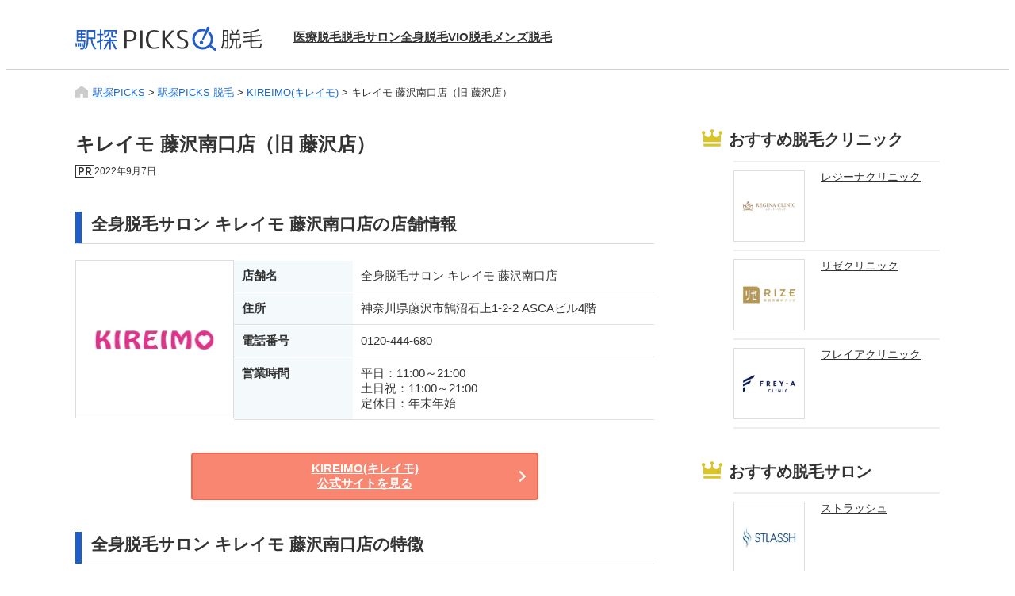

--- FILE ---
content_type: text/html; charset=UTF-8
request_url: https://ekitan.com/media/epi/kireimo/kireimo-shop057/?utm_source=ekitan_PC&utm_medium=rmp&utm_campaign=picks
body_size: 19836
content:
<!doctype html><html lang="ja"><head>  <script>(function(w,d,s,l,i){w[l]=w[l]||[];w[l].push({'gtm.start':
	new Date().getTime(),event:'gtm.js'});var f=d.getElementsByTagName(s)[0],
	j=d.createElement(s),dl=l!='dataLayer'?'&l='+l:'';j.async=true;j.src=
	'https://www.googletagmanager.com/gtm.js?id='+i+dl;f.parentNode.insertBefore(j,f);
	})(window,document,'script','dataLayer','GTM-PX7WMNX');</script> <link rel="dns-prefetch" href="//www.googletagmanager.com"><link rel="dns-prefetch" href="//www.google-analytics.com"><meta charset="UTF-8"><meta name="viewport" content="width=device-width, initial-scale=1"><meta name='robots' content='index, follow, max-image-preview:large, max-snippet:-1, max-video-preview:-1' /><title>キレイモ 藤沢南口店（旧 藤沢店）のアクセス・料金は？予約前に知りたい店舗情報まとめ - 駅探PICKS脱毛</title><link rel="canonical" href="https://ekitan.com/media/epi/kireimo/kireimo-shop057/" /><meta property="og:locale" content="ja_JP" /><meta property="og:type" content="article" /><meta property="og:title" content="キレイモ 藤沢南口店（旧 藤沢店）のアクセス・料金は？予約前に知りたい店舗情報まとめ - 駅探PICKS脱毛" /><meta property="og:description" content="全身脱毛サロン キレイモ 藤沢南口店の店舗情報 店舗名全身脱毛サロン キレイモ 藤沢南口店 住所神奈川県藤沢市鵠沼石上1-2-2 ASCAビル4階 電話番号0120-444-680 営業時間平日：11:00～21:00 土日祝：11:00～21:00 定休日：年末年始 KIREIMO(キレイモ)公式サイトを見る 全身脱毛サロン キレイモ 藤沢南口店の特徴 キレイモ 藤沢南口店は、江ノ島電鉄藤沢駅か" /><meta property="og:url" content="https://ekitan.com/media/epi/kireimo/kireimo-shop057/" /><meta property="og:site_name" content="駅探PICKS脱毛" /><meta property="article:modified_time" content="2022-09-07T14:41:23+00:00" /><meta name="twitter:card" content="summary_large_image" /><meta name="twitter:title" content="キレイモ 藤沢南口店（旧 藤沢店）のアクセス・料金は？予約前に知りたい店舗情報まとめ - 駅探PICKS脱毛" /><style media="all">img:is([sizes=auto i],[sizes^="auto," i]){contain-intrinsic-size:3000px 1500px}
/*! This file is auto-generated */
.wp-block-button__link{color:#fff;background-color:#32373c;border-radius:9999px;box-shadow:none;text-decoration:none;padding:calc(.667em + 2px) calc(1.333em + 2px);font-size:1.125em}.wp-block-file__button{background:#32373c;color:#fff;text-decoration:none}
*:where(:not(iframe,canvas,img,svg,video):not(svg *)){all:unset;display:revert}*,*:before,*:after{box-sizing:border-box}ol,ul{list-style:none}img{max-width:100%}table{border-collapse:collapse}textarea{white-space:revert}
html{font-size:10px}body{font-size:1.3rem;color:#333;font-family:"Open Sans","メイリオ",Meiryo,"Helvetica Neue",Helvetica,"Arial","ヒラギノ角ゴ ProN W3","Hiragino Kaku Gothic ProN",sans-serif}#primary{font-size:1.5rem}#secondary{font-size:1.4rem}img{vertical-align:middle;height:auto}img.custom-logo{width:235px;height:34px}.footer-logo img.custom-logo{width:280px;height:auto}img.border{border:1px solid #ddd}p{margin-bottom:20px;letter-spacing:.05em;line-height:1.75em}.wrapper{width:100%;max-width:1120px;margin-left:auto;margin-right:auto;padding-left:15px;padding-right:15px}#page{overflow:hidden}#masthead{border-bottom:1px solid #d1d1d1;position:relative;height:80px}.site-header-inner{display:flex;align-items:center;height:100%}.site-branding a{display:block}#site-navigation{flex-grow:1}#primary-menu{display:flex;justify-content:end;gap:60px}#primary-menu a{color:#333;font-weight:700;font-size:1.5rem}.breadcrumbs{margin-top:20px;margin-bottom:20px}.breadcrumbs .home svg{vertical-align:top;margin-right:6px}#hero{margin-bottom:40px}#hero img{height:100%;object-fit:cover}#hero .hero-pc{height:100%}#hero .hero-sp{display:none}#primary{width:730px;margin-right:30px}#secondary{width:300px}#content{display:flex;flex-wrap:nowrap;justify-content:space-between}a{color:#1b6bcf}a:hover{cursor:pointer}h1.entry-title,h1.page-title{font-size:1.6em;font-weight:700;margin-bottom:10px}h2{font-size:1.4em;font-weight:700;color:#333}h3{font-size:1.3em;font-weight:700;color:#333}h4{font-size:1.2em;font-weight:700;color:#333}h5{font-size:1.1em;font-weight:700;color:#333}h6{font-weight:700;color:#333}strong{font-weight:700}.text-red{color:#e33906}.text-annotation{text-align:right;font-size:.8em}.marker-yellow{background:linear-gradient(transparent 60%,#faffbc 60%)}.marker-red{background:linear-gradient(transparent 60%,#ffd5e3 60%)}.marker-blue{background:linear-gradient(transparent 60%,#dfe7fc 60%)}.box{border:1px solid #ddd;margin-bottom:20px;padding:20px;position:relative;border-radius:4px;overflow:hidden}.box-title{background-color:#eee;margin:-20px -20px 20px;padding:8px 10px}.box>*:last-child{margin-bottom:0}.osusume-box{border:2px solid #f88671}.under-content .osusume-box h4{margin-top:20px;border-bottom:2px solid #f88671;text-align:center;color:#f88671;margin-top:0}.osusume-box.box-blue{border-color:#84bed0}.under-content .osusume-box.box-blue h4{border-color:#84bed0;color:#84bed0}.closing-box{background-color:#f7f7fc}.closing-box h2{padding-bottom:20px;padding-top:20px;border-bottom:7px double #1f5dca;border-top:7px double #1f5dca;margin-bottom:20px;text-align:center}.closing-box .brand-box{padding:20px;background-color:#fff}.under-content h2{margin-top:40px;margin-bottom:20px;border-bottom:1px solid #d9d9d9;padding:2px 10px 10px 20px;position:relative}.under-content h2:before{content:"";width:8px;height:100%;background-color:#1f5dca;position:absolute;top:0;left:0}.under-content h3{margin-top:40px;margin-bottom:20px;background-color:#f7f7fc;padding:10px 10px 10px 24px;position:relative}.under-content h3:before{content:"";position:absolute;top:calc(50% - 12px);left:-3px;width:0;height:0;border-style:solid;border-width:12px 7px 12px 9px;border-color:#1f5dca transparent #1f5dca #1f5dca}.under-content h3 span.sub{display:block;font-size:.7em;font-weight:700}.under-content h4{margin-top:40px;margin-bottom:20px;border-bottom:1px solid #d9d9d9;padding:2px 0 10px;position:relative}.under-content h5,.under-content h6{margin-top:40px;margin-bottom:20px}h2.has-icon{line-height:1em}.has-icon svg{vertical-align:bottom;margin-right:8px}.headline-keywords.has-icon svg{margin-right:12px}.front-content .headline-area,.front-content .headline-category,.front-content .headline-newpost,.front-content .headline-recommend,.front-content .headline-brand{margin-bottom:20px;padding-bottom:10px;border-bottom:1px solid #ccc}.headline-related{margin-top:40px}table,th,td{border-collapse:separate;border-spacing:0 1px;border:none;text-align:left}table{width:100%;margin-bottom:20px;table-layout:fixed}th,td{padding:10px;box-shadow:0 1px 0 0 #fff;border-bottom:1px solid #e0e0e0;vertical-align:top}th{font-weight:700;background-color:#f4fafc}.th-fix th:first-child{width:10em}.scroll-table table{display:block;overflow-x:scroll;white-space:nowrap;-webkit-overflow-scrolling:touch}.scroll-table .btn-wrapper .btn{width:100%;flex-grow:0;white-space:nowrap;padding:10px 40px;height:auto}.scroll-table .logo-wrapper img{width:80px}.scroll-table .text{line-height:1rem}.scroll-table th,.scroll-table td{text-align:center}.scroll-table td{vertical-align:middle}.under-content ul,.under-content ol{padding-left:20px;margin-bottom:20px}.under-content ol{list-style:decimal}.under-content ul li,.under-content ol li,.brand-box .brand-campaign ul li{position:relative;margin-bottom:10px}.under-content ul li:last-child,.under-content ol li:last-child,.brand-box .brand-campaign ul li:last-child{margin-bottom:0}.under-content ul li:before,.brand-box .brand-campaign ul li:before{content:"";background-color:#666;width:3px;height:3px;display:inline-block;border-radius:50%;position:absolute;top:.5em;left:-13px}.under-content ul.frame-list{padding:20px 20px 20px 40px;border:2px solid #1b6bcf}.under-content ul.frame-list li:before{background-color:#1b6bcf}.under-content ol.number-list{counter-reset:number-list;padding-left:24px}.under-content ol.number-list li{list-style:none;position:relative}.under-content ol.number-list li:before{counter-increment:number-list;content:counter(number-list);position:absolute;left:-24px;top:0;font-weight:700;color:#f88671;border:1px solid #f88671;border-radius:50%;height:1.3em;width:1.3em;display:flex;justify-content:center;align-items:center}.under-content .box-blue ol.number-list li:before{color:#84bed0;border-color:#84bed0}.icon-num,.under-content h2.icon-num,.under-content h3.icon-num,.under-content h4.icon-num{position:relative;line-height:1.5em;padding:.5em .5em .5em 2em;background-color:initial;border:none;font-size:20px}.icon-num:before,.under-content h2.icon-num:before,.under-content h3.icon-num:before,.under-content h4.icon-num:before{content:"";position:absolute;display:inline-block;background-color:#f88671;color:#fff;font-weight:700;font-size:15px;border-radius:50%;left:0;width:25px;height:25px;line-height:25px;text-align:center;top:50%;transform:translateY(-50%);border:none}.icon-num.num-1:before,.under-content h2.icon-num.num-1:before,.under-content h3.icon-num.num-1:before,.under-content h4.icon-num.num-1:before{content:"1"}.icon-num.num-2:before,.under-content h2.icon-num.num-2:before,.under-content h3.icon-num.num-2:before,.under-content h4.icon-num.num-2:before{content:"2"}.icon-num.num-3:before,.under-content h2.icon-num.num-3:before,.under-content h3.icon-num.num-3:before,.under-content h4.icon-num.num-3:before{content:"3"}.icon-num.num-4:before,.under-content h2.icon-num.num-4:before,.under-content h3.icon-num.num-4:before,.under-content h4.icon-num.num-4:before{content:"4"}.icon-num.num-5:before,.under-content h2.icon-num.num-5:before,.under-content h3.icon-num.num-5:before,.under-content h4.icon-num.num-5:before{content:"5"}.icon-num.num-6:before,.under-content h2.icon-num.num-6:before,.under-content h3.icon-num.num-6:before,.under-content h4.icon-num.num-6:before{content:"6"}.post-image,.post-image-keep{margin-bottom:20px}.post-image-keep picture{display:block;margin:0 auto;max-width:45%}.post-thumbnail{margin-bottom:40px}.post-thumbnail img,.post-image img{width:100%}#map{width:100%;height:400px;margin-bottom:20px}.gm-tips a{text-decoration:none}.gm-tips a:focus{outline:none}.review-box{margin-bottom:10px;padding:16px;border:1px solid #eee;border-radius:4px}.review-header{display:flex;gap:10px;margin-bottom:8px}.review-header picture{width:40px}.review-rating{margin-bottom:8px;color:#666}.review-rating .rating-star-wrapper{position:relative;color:#ddd}.review-rating .rating-star{color:#fbbc04;position:absolute;left:0;z-index:1}.brand-name{font-size:1.8rem;font-weight:700;margin-bottom:20px}.brand-banner,.shop-box{display:flex;margin-bottom:20px;gap:20px;flex-wrap:wrap;justify-content:center;align-items:flex-start}.brand-banner a,.shop-box a{flex-shrink:0}.brand-banner-img{max-width:300px}.shop-box-img{max-width:200px}.shop-info-title{font-size:1.4em;font-weight:700;color:#333;margin-top:40px;margin-bottom:20px;border-bottom:1px solid #d9d9d9;padding:2px 10px 10px 20px;position:relative}.shop-info-title:before{content:"";width:8px;height:100%;background-color:#1f5dca;position:absolute;top:0;left:0}.brand-banner table,.shop-box table{flex-grow:1;min-width:410px;width:min-content}.brand-campaign{background-color:#fcfaf4;padding:20px;border:1px solid #f88671;position:relative;overflow:hidden;margin-bottom:20px}.campaign-title{font-size:1.5rem;font-weight:700;margin-bottom:10px}.brand-campaign:after{content:"キャンペーン";position:absolute;width:140px;background-color:#f88671;color:#fff;font-size:.9em;text-align:right;line-height:28px;top:6px;right:-20px;padding-right:20px;transform:rotate(27deg)}.brand-box .brand-campaign ul{padding-left:20px;margin-bottom:0}.campaign-sub{font-size:.8em}.under-content ul.toc_list{margin-bottom:0}.btn-wrapper{display:flex;justify-content:center;margin:20px 0}.btn-wrapper .btn{width:60%;flex-grow:0}.btn-wrapper.two-btn{gap:10px;flex-wrap:wrap}.btn-wrapper.two-btn .btn{min-width:300px;width:auto;flex:1}.btn{background-color:#eee;font-size:1.5rem;font-weight:700;text-align:center;flex-grow:1;width:100%;border-radius:4px;position:relative;height:60px;display:flex;align-items:center;justify-content:center}.btn:after{content:"";position:absolute;right:16px;width:10px;height:10px;border-top:2px solid #1b6bcf;border-right:2px solid #1b6bcf;-webkit-transform:rotate(45deg);transform:rotate(45deg)}.btn:hover,a:hover img{opacity:.8}.btn-default{border:2px solid #1b6bcf;background-color:#fff}.btn-sendlink{border:2px solid #ea6951;background-color:#f88671;color:#fff}.btn-sendlink:after{border-color:#fff}.btn-pagelink{border:2px solid #ea6951;background-color:#f88671;color:#fff;padding:0 32px;line-height:1.3}.btn-pagelink:after{border-color:#fff;transform:rotate(135deg)}.grad{position:relative;padding-bottom:40px;margin-bottom:20px}.grad-btn{bottom:0;width:100%;text-align:center;z-index:4;display:flex;justify-content:center;align-items:center;background-color:#eee;border-radius:6px;cursor:pointer}.grad-btn:before{content:"もっと見る";font-weight:700;display:block;line-height:normal;padding:15px 0;text-decoration:none;text-align:center;font-size:14px;z-index:5;width:100%}.grad-trigger{display:none}.grad-trigger:checked~.grad-btn:before{content:"閉じる"}#primary .list{margin-top:10px;margin-bottom:40px;display:grid;gap:30px;grid-template-columns:repeat(4,minmax(auto,160px))}#primary .list a{color:#333}#primary .list img{width:100%}#primary .list .post-title{margin-top:8px;font-size:1.4rem}.keyword-search-wrapper{background-color:#f7f5ed;padding:20px;display:flex;align-items:center;margin-bottom:40px;gap:20px}.keyword-search-wrapper>h2{flex-shrink:0}.keyword-search-form{flex-grow:1}.keyword-search-form form{display:flex}.keyword-search-form input[type=text]{width:100%;padding:8px 16px;border-radius:3px;border:1px solid #ccc;box-sizing:border-box;background-color:#fff}.keyword-search-form input[type=text]::placeholder{color:#bbb}.keyword-search-form #searchsubmit{white-space:nowrap;background-color:#1b6bcf;padding:0 20px;border-radius:6px;color:#fff;margin-left:10px;cursor:pointer}.keyword-search-form #searchsubmit:hover{opacity:.8}.area-list{margin-top:20px}.area-list-wrapper{background-color:#f7f7fc;padding:20px;margin-bottom:40px}.area-major{display:grid;grid-template-columns:repeat(auto-fit,minmax(122px,1fr));gap:20px;margin-top:10px;margin-bottom:20px}.area-major a{display:block;padding:14px 12px;background-color:#fff;border-radius:6px;box-shadow:1px 1px 1px #d5d5d5;font-size:1.5rem;color:#1b6bcf;line-height:100%;font-weight:700;position:relative}.area-major a:after{content:"";position:absolute;top:45%;right:10px;width:6px;height:6px;border-top:1px solid #1b6bcf;border-right:1px solid #1b6bcf;-webkit-transform:rotate(45deg);transform:rotate(45deg)}.area-major a:hover{background-color:#d2f0ff}.area-minor{display:grid;grid-template-columns:repeat(auto-fit,minmax(7em,1fr));row-gap:16px;position:relative}.area-minor:after{content:"";position:absolute;top:0;left:0;box-shadow:4px 0 0 0 #f7f7fc inset;width:4px;height:100%}.area-minor li{text-align:center;line-height:1.2em;border-left:2px solid #e8e8ea}.area-minor a{display:block}#primary .category-list{margin-top:10px;margin-bottom:40px;display:grid;gap:16px;grid-template-columns:repeat(auto-fit,minmax(200px,1fr));margin-left:-4px;margin-right:-4px}#primary .category-list a{display:flex;align-items:center;color:#333;font-weight:700;padding:4px}#primary .category-list a:hover{background-color:#d2f0ff}.category-list picture{width:64px;height:64px;margin-right:10px}.entry-header,.page-header{margin-top:20px;margin-bottom:10px}.entry-meta{display:flex;justify-content:end;gap:10px;font-size:1.2rem}.visible-modified time.datepublished,.visible-published time.datemodified{display:none}.entry-footer{margin-bottom:40px}.archive-list{border-top:2px solid #eee}.archive-list article{padding:10px 0;border-bottom:2px solid #eee}.archive-list a{display:flex;gap:20px;color:#333}.archive-list a picture{width:120px;height:120px;flex-shrink:0}.archive-list picture img{height:100%;object-fit:cover}.archive-list .post-detail{display:flex;flex-direction:column;justify-content:space-between;width:100%}.archive-list .post-title{font-size:1.1em;font-weight:700}.archive-list .post-excerpt{display:-webkit-box;overflow:hidden;-webkit-line-clamp:2;-webkit-box-orient:vertical}nav.pagination{display:flex;gap:10px;margin-top:20px}nav.pagination a,nav.pagination span{background-color:#fff;padding:4px;width:40px;height:40px;display:flex;justify-content:center;align-items:center;color:#1b6bcf;border-radius:8px;box-shadow:1px 1px 1px #d5d5d5}nav.pagination a:hover{background-color:#d2f0ff}nav.pagination .current{background-color:#1b6bcf;color:#fff}.people-info{background-color:#eee;padding:20px;margin-top:40px}.people-info.author{background-color:#f7f5ed}.people-info.advisor{background-color:#f7f7fc;margin-top:20px;margin-bottom:20px}.people-info-title{font-size:1.1em;font-weight:700;margin-bottom:10px}.people-data{display:flex;gap:20px}.people-image{flex-shrink:0}.people-image img{border-radius:50%;width:90px;height:90px}.people-name{font-size:1.1em;margin-bottom:4px}.people-text{font-size:.9em}.page-sitemap .under-content ul{display:grid;grid-template-columns:repeat(auto-fit,minmax(240px,1fr));gap:0 40px}.balloon{width:100%;margin:15px 0;overflow:hidden}.balloon .icon{float:left;margin-right:-80px;width:100px}.balloon .icon img{width:100%;height:auto;border:solid 3px #f7f5ed;border-radius:50%}.balloon .icon p{font-size:13px;font-weight:700;margin-top:5px;text-align:center}.balloon .chat{width:100%}.says{position:relative;margin:15px 0 0 130px;padding:15px;border:solid 3px #f7f5ed;border-radius:10px;background:#f7f5ed}.says2{position:relative;margin:15px 0 0 130px;padding:15px;border:solid 3px #f7f5ed;border-radius:10px}.says:after{content:"";display:inline-block;position:absolute;top:18px;left:-20px;border:10px solid transparent;border-right:10px solid #f7f5ed}.says p{margin:0;padding:0}.says2:before{content:"";display:inline-block;position:absolute;top:16px;left:-18px;border:12px solid transparent;border-right:12px solid #fff;z-index:2}.says2:after{content:"";display:inline-block;position:absolute;top:18px;left:-20px;border:10px solid transparent;border-right:10px solid #f7f5ed}.says2 p{margin:0;padding:0}#toc_container{border:1px solid #eee;background-color:#fcfcfc;display:inline-block;padding:16px 160px 16px 12px}p.toc_title{font-weight:700;margin-bottom:0}p.toc_title:before{content:"";width:1em;height:1em;background-color:#b1c2ed;display:inline-block;vertical-align:middle;margin-right:8px}.toc_list li{margin-top:8px}#secondary .list,#secondary .category-list{margin-top:8px;margin-bottom:40px}#secondary .list li,#secondary .category-list li{border-bottom:2px solid #eee}#secondary .list li:first-child,#secondary .category-list li:first-child{border-top:2px solid #eee}#secondary .list li a,#secondary .category-list li a{display:flex;padding-top:10px;padding-bottom:10px;color:#333}#secondary .list picture{width:90px;height:90px;flex-shrink:0;margin-right:20px;position:relative}#secondary .list.newshop-list picture{width:64px;height:64px}#secondary .list picture img{width:100%;height:100%;object-fit:cover}#secondary .ranking-list{counter-reset:ranking}#secondary .ranking-list li{counter-increment:ranking}#secondary .ranking-list li a picture:before{content:counter(ranking);position:absolute;top:0;left:0;width:24px;height:24px;font-weight:700;font-size:1.2rem;text-align:center;line-height:24px;color:#fff;background-color:#898989;z-index:3}#secondary .ranking-list li:nth-child(1) a picture:before{background-color:#afa852}#secondary .ranking-list li:nth-child(2) a picture:before{background-color:#bebdb9}#secondary .ranking-list li:nth-child(3) a picture:before{background-color:#7c6847}#secondary .ranking-list.ranking-none li a picture:before{content:none !important}#secondary .category-list li a{padding:10px}#secondary .category-list li a .category-name{position:relative;padding-left:16px}#secondary .category-list li a .category-name:before{content:"";display:inline-block;position:absolute;background-color:#bbb;width:6px;height:1px;top:50%;left:0}#colophon{background-color:#fcfcfc;border-top:2px solid #eee}#colophon a{color:#333}#colophon .footer-content{display:flex;padding-top:35px;padding-bottom:35px}#colophon .footer-navigation{display:flex;justify-content:right;flex-grow:1;gap:40px}#colophon .footer-navigation .widget-title{font-size:1.5rem;margin-bottom:10px}#colophon .footer-navigation ul.menu li a{display:block;padding-top:8px;padding-bottom:8px}#colophon .site-info{background-color:#dee0e6;font-size:1.5rem}.footer-logo{flex-shrink:0}.jpx{display:flex;gap:20px;justify-content:center;align-items:center;padding:10px 0;font-size:.8em;border-top:2px solid rgb(255 255 255/40%)}#footer-menu{display:flex;justify-content:center;gap:10px;padding:40px 0;flex-wrap:wrap}#footer-menu li{margin:0 10px}.copyright{text-align:center;border-top:2px solid rgb(255 255 255/40%);padding:40px 0}input#menu-toggle,.toggle-btn,.close-btn,.toggle-bg{display:none}.mailform{background-color:#f7f5ed;padding:20px}.mailform .form-item{margin-bottom:20px}.mailform .form-item label{display:block;font-weight:700;margin-bottom:4px}.mailform input[type=text],.mailform input[type=email],.mailform textarea{width:100%;padding:8px 16px;border-radius:3px;border:1px solid #ccc;box-sizing:border-box;background-color:#fff}.mailform input[type=text]::placeholder,.mailform input[type=email]::placeholder{color:#bbb}.mailform .submit{display:flex;justify-content:center;margin:40px 0 0}.mailform .wpcf7-submit{white-space:nowrap;background-color:#1b6bcf;padding:10px 60px;border-radius:6px;color:#fff;font-size:1.6rem}.mailform .wpcf7-submit:hover{opacity:.8}.wpcf7-spinner{position:absolute;top:10px;margin-left:200px;margin-right:0}.wpcf7 form .wpcf7-response-output{margin:0;padding:20px;border:none;background-color:#00a0d2;color:#fff}.wpcf7 form.sent .wpcf7-response-output{background-color:#46b450}.wpcf7 form.failed .wpcf7-response-output,.wpcf7 form.aborted .wpcf7-response-output{background-color:#dc3232}.wpcf7 form.spam .wpcf7-response-output{background-color:#f56e28}.wpcf7 form.invalid .wpcf7-response-output,.wpcf7 form.unaccepted .wpcf7-response-output{background-color:#dc3232}.sendlink-page #primary{margin:0;width:100%;height:100vh;display:flex;justify-content:center;align-items:center}.sendlink-wrapper{padding:20px;background-color:#f7f5ed;border-radius:4px}.tab-wrapper{display:flex;flex-wrap:wrap;margin:20px 0 40px}.tab-label{color:#333;background-color:#eee;font-weight:700;white-space:nowrap;text-align:center;padding:10px .5em;order:-1;position:relative;z-index:1;cursor:pointer;border-radius:4px 4px 0 0;flex:1}.tab-label:not(:last-of-type){margin-right:5px}.tab-content{width:100%;height:0;overflow:hidden;opacity:0;padding:0;margin:0;background-color:#f7f7fc}.tab-switch:checked+.tab-label{background-color:#f7f7fc}.tab-switch:checked+.tab-label+.tab-content{height:auto;overflow:auto;padding:20px;opacity:1;transition:.5s opacity}.tab-switch{display:none}.tab-content .area-list-wrapper,.tab-content .area-list{margin:0;padding:0}.tab-content .box{border:0;padding:20px 0 0}#primary .tab-wrapper .list{margin:0}.plan-for-station td a,.field-list td a{display:flex;align-items:center;gap:10px}.plan-for-station td a picture img,.field-list td a picture img{width:80px}.poweredby{margin-bottom:20px;text-align:right}.mark{margin:10px auto;width:44px;height:44px;position:relative;border:4px solid #ccc}.mark-doublecircle{border-radius:50%;border-color:#ff88bf}.mark-doublecircle:after{content:"";position:absolute;top:50%;left:50%;transform:translate(-50%,-50%);width:calc(44px/2);height:calc(44px/2);border-radius:50%;border:4px solid #ff88bf}.mark-circle{border-radius:50%;border-color:#ffe773}.mark-triangle,.mark-triangle:before{clip-path:polygon(50% 0%,0% 86.6%,100% 86.6%);background-color:#8eabe1;border:none}.mark-triangle:before{background-color:#fff;content:"";position:absolute;bottom:calc((100% - 15.4%)/2);left:50%;transform:translate(-50%,calc((100% - 15.4%)/2));width:calc(44px - 14px);height:calc(44px - 14px)}.mark-none{border:none}.mark-none:after{content:"";width:20px;height:2px;background-color:#666;position:absolute;top:50%;left:50%;transform:translate(-50%,-50%)}details.shop-list-prefectures summary{list-style:none;background-color:#e0e0e0;padding:16px 20px;border-radius:4px;font-weight:700;cursor:pointer;position:relative}details.shop-list-prefectures[open]>summary{border-radius:4px 4px 0 0}details.shop-list-prefectures summary:before,details.shop-list-prefectures summary:after{content:'';position:absolute;right:20px;top:50%;transform:translateY(-50%);height:2px;width:12px;border-bottom:2px solid #999}details.shop-list-prefectures summary:after{transform:rotate(90deg);top:calc(50% - 1px)}details.shop-list-prefectures[open] summary:after{content:none}.shindan{margin-bottom:20px}.latest-link{margin-top:-30px;margin-bottom:40px}.latest-link a{display:block;padding:12px;background-color:#f7f7fc;color:inherit;font-weight:700;text-align:center;border-radius:4px;position:relative}.latest-link a:hover{opacity:.8}.latest-link a:after{content:"";position:absolute;top:calc(50% - 5px);right:14px;width:10px;height:10px;border-top:2px solid #333;border-right:2px solid #333;-webkit-transform:rotate(45deg);transform:rotate(45deg)}.blogcard{margin:20px 0;position:relative}.blogcard-title{background-color:#4e7ccd;border-radius:4px 4px 0 0;display:inline-block;padding:4px 12px;color:#fff}.blogcard article{border:1px solid #4e7ccd;padding:10px}.blogcard article:not(:last-of-type){border-bottom:none}.blogcard article:first-of-type{border-top-right-radius:4px}.blogcard article:last-of-type{border-bottom-right-radius:4px;border-bottom-left-radius:4px}.blogcard article a{display:flex;gap:20px;color:#333}.blogcard a picture{width:100px;height:100px;flex-shrink:0}.blogcard .post-detail{display:flex;flex-direction:column;justify-content:space-between;width:100%;gap:4px}.blogcard .post-title{font-size:1.1em;font-weight:700}.blogcard .post-excerpt{display:-webkit-box;overflow:hidden;-webkit-line-clamp:2;-webkit-box-orient:vertical}.blogcard .entry-meta{font-size:1rem;justify-content:start}.blogcard .datepublished{display:none}.sns-share{margin:40px 0 60px}.sns-share-title{text-align:center;margin-bottom:16px}.sns-share-icon{display:flex;justify-content:center;gap:30px}.sns-share-icon img{width:48px}.icon-pr img{vertical-align:baseline}@media screen and (max-width:959px){#masthead{height:52px}#masthead .wrapper{padding:0}.site-header-inner{justify-content:center}img.custom-logo{width:180px;height:auto}.post-image-keep picture{max-width:60%}#site-navigation{flex-grow:0;position:absolute;top:0;left:0}#breadcrumbs{margin-top:8px;margin-bottom:8px;font-size:1.2rem}#hero{height:40vw;margin-bottom:20px}#content{flex-wrap:wrap}#toc_container{padding:16px}#primary{width:100%;margin-right:0;margin-bottom:40px}#primary .list{grid-template-columns:repeat(auto-fill,minmax(160px,1fr))}#secondary{width:100%}#secondary .list picture{width:64px;height:64px}#primary-menu{display:block;background-color:#fff;position:fixed;width:80vw;height:100vh;margin-left:0;top:0;left:0;z-index:100}#primary-menu:before{content:"メニュー";padding:0 10px;font-size:1.6rem;display:block;border-bottom:2px solid #2073db;font-weight:700;height:52px;line-height:52px}#primary-menu a{display:block;border-bottom:1px solid #eee;font-size:1.3rem;font-weight:500;padding:0 16px;height:50px;line-height:50px;position:relative}#primary-menu a:after{content:"";position:absolute;top:45%;right:12px;width:6px;height:6px;border-top:2px solid #ccc;border-right:2px solid #ccc;-webkit-transform:rotate(45deg);transform:rotate(45deg)}#site-navigation #menu-toggle~#primary-menu{-webkit-transform:translate(-200%);-ms-transform:translate(-200%);transform:translate(-200%);transition:unset}#site-navigation #menu-toggle~.close-btn{opacity:0;transition:unset}#site-navigation #menu-toggle:checked~#primary-menu{-webkit-transition:-webkit-transform .3s ease-in-out;transition:-webkit-transform .3s ease-in-out;-o-transition:transform .3s ease-in-out;transition:transform .3s ease-in-out;transition:transform .3s ease-in-out,-webkit-transform .3s ease-in-out;-webkit-transform:none;-ms-transform:none;transform:none}#site-navigation #menu-toggle:checked~.close-btn{transition:opacity .4s .2s;opacity:1;left:80vw}#site-navigation .toggle-bg{position:fixed;background:rgba(0,0,0,.2);top:0;left:0;width:100%;height:100vh;z-index:80}#site-navigation #menu-toggle:checked~.toggle-bg{display:block}#site-navigation #menu-toggle~.toggle-bg{display:none}.toggle-btn{display:flex;height:52px;width:52px;justify-content:center;align-items:center;z-index:90;position:relative;top:0;left:0;flex-shrink:0}.toggle-btn .btn-icon,.toggle-btn .btn-icon:before,.toggle-btn .btn-icon:after{content:'';display:block;height:3px;width:21px;background-color:#2073db;position:absolute;bottom:30px}.toggle-btn .btn-icon:before{bottom:7px}.toggle-btn .btn-icon:after{top:7px}.toggle-btn .btn-text{font-size:1rem;transform:scale(.85);bottom:6px;position:absolute}.close-btn{height:52px;width:52px;background-color:#2073db;z-index:100;position:fixed;top:0;color:#fff;display:flex;justify-content:center;align-items:center}.close-btn:before,.close-btn:after{display:block;content:"";width:18px;height:3px;background:#fff;position:absolute}.close-btn:before{transform:rotate(-45deg)}.close-btn:after{transform:rotate(45deg)}.keyword-search-wrapper{flex-wrap:wrap;padding:10px}#primary .category-list{gap:10px}#primary .list{gap:15px}#colophon .footer-content{flex-wrap:wrap}#colophon .footer-navigation{flex-wrap:wrap;justify-content:flex-start}#colophon .footer-navigation section{margin:0;width:100%}#colophon .footer-navigation ul.menu li a{border-top:1px solid #eee}#colophon .footer-navigation ul.menu li:last-child a{border-bottom:1px solid #eee}.footer-logo{width:100%;margin-bottom:40px}.plan-for-station td a,.field-list td a{display:block;text-align:center}}@media screen and (max-width:559px){#primary{font-size:1.4rem}#hero{height:60vw}#hero .hero-pc{display:none}#hero .hero-sp{display:block}.brand-banner table,.shop-box table{min-width:100%}.btn{height:52px}.keyword-search-wrapper{gap:10px}#primary .list{grid-template-columns:repeat(auto-fill,minmax(100px,1fr))}.archive-list a picture{width:20vw;height:20vw}.archive-list .post-title{font-size:1.4rem}.archive-list .post-excerpt{display:none}.entry-meta{font-size:1.1rem}#map{height:80vw}#secondary .category-list li a{padding-top:16px;padding-bottom:16px}.area-major{gap:10px}.brand-banner a{flex-shrink:1}.campaing-title{padding-right:50px}.btn-wrapper .btn{width:100%}.btn-wrapper.two-btn .btn{min-width:100%}.people-image img{width:60px;height:60px}.sns-share-icon img{width:36px}}
:root{--wp--preset--aspect-ratio--square:1;--wp--preset--aspect-ratio--4-3:4/3;--wp--preset--aspect-ratio--3-4:3/4;--wp--preset--aspect-ratio--3-2:3/2;--wp--preset--aspect-ratio--2-3:2/3;--wp--preset--aspect-ratio--16-9:16/9;--wp--preset--aspect-ratio--9-16:9/16;--wp--preset--color--black:#000;--wp--preset--color--cyan-bluish-gray:#abb8c3;--wp--preset--color--white:#fff;--wp--preset--color--pale-pink:#f78da7;--wp--preset--color--vivid-red:#cf2e2e;--wp--preset--color--luminous-vivid-orange:#ff6900;--wp--preset--color--luminous-vivid-amber:#fcb900;--wp--preset--color--light-green-cyan:#7bdcb5;--wp--preset--color--vivid-green-cyan:#00d084;--wp--preset--color--pale-cyan-blue:#8ed1fc;--wp--preset--color--vivid-cyan-blue:#0693e3;--wp--preset--color--vivid-purple:#9b51e0;--wp--preset--gradient--vivid-cyan-blue-to-vivid-purple:linear-gradient(135deg,#0693e3 0%,#9b51e0 100%);--wp--preset--gradient--light-green-cyan-to-vivid-green-cyan:linear-gradient(135deg,#7adcb4 0%,#00d082 100%);--wp--preset--gradient--luminous-vivid-amber-to-luminous-vivid-orange:linear-gradient(135deg,#fcb900 0%,#ff6900 100%);--wp--preset--gradient--luminous-vivid-orange-to-vivid-red:linear-gradient(135deg,#ff6900 0%,#cf2e2e 100%);--wp--preset--gradient--very-light-gray-to-cyan-bluish-gray:linear-gradient(135deg,#eee 0%,#a9b8c3 100%);--wp--preset--gradient--cool-to-warm-spectrum:linear-gradient(135deg,#4aeadc 0%,#9778d1 20%,#cf2aba 40%,#ee2c82 60%,#fb6962 80%,#fef84c 100%);--wp--preset--gradient--blush-light-purple:linear-gradient(135deg,#ffceec 0%,#9896f0 100%);--wp--preset--gradient--blush-bordeaux:linear-gradient(135deg,#fecda5 0%,#fe2d2d 50%,#6b003e 100%);--wp--preset--gradient--luminous-dusk:linear-gradient(135deg,#ffcb70 0%,#c751c0 50%,#4158d0 100%);--wp--preset--gradient--pale-ocean:linear-gradient(135deg,#fff5cb 0%,#b6e3d4 50%,#33a7b5 100%);--wp--preset--gradient--electric-grass:linear-gradient(135deg,#caf880 0%,#71ce7e 100%);--wp--preset--gradient--midnight:linear-gradient(135deg,#020381 0%,#2874fc 100%);--wp--preset--font-size--small:13px;--wp--preset--font-size--medium:20px;--wp--preset--font-size--large:36px;--wp--preset--font-size--x-large:42px;--wp--preset--spacing--20:.44rem;--wp--preset--spacing--30:.67rem;--wp--preset--spacing--40:1rem;--wp--preset--spacing--50:1.5rem;--wp--preset--spacing--60:2.25rem;--wp--preset--spacing--70:3.38rem;--wp--preset--spacing--80:5.06rem;--wp--preset--shadow--natural:6px 6px 9px rgba(0,0,0,.2);--wp--preset--shadow--deep:12px 12px 50px rgba(0,0,0,.4);--wp--preset--shadow--sharp:6px 6px 0px rgba(0,0,0,.2);--wp--preset--shadow--outlined:6px 6px 0px -3px #fff,6px 6px #000;--wp--preset--shadow--crisp:6px 6px 0px #000}:where(.is-layout-flex){gap:.5em}:where(.is-layout-grid){gap:.5em}body .is-layout-flex{display:flex}.is-layout-flex{flex-wrap:wrap;align-items:center}.is-layout-flex>:is(*,div){margin:0}body .is-layout-grid{display:grid}.is-layout-grid>:is(*,div){margin:0}:where(.wp-block-columns.is-layout-flex){gap:2em}:where(.wp-block-columns.is-layout-grid){gap:2em}:where(.wp-block-post-template.is-layout-flex){gap:1.25em}:where(.wp-block-post-template.is-layout-grid){gap:1.25em}.has-black-color{color:var(--wp--preset--color--black) !important}.has-cyan-bluish-gray-color{color:var(--wp--preset--color--cyan-bluish-gray) !important}.has-white-color{color:var(--wp--preset--color--white) !important}.has-pale-pink-color{color:var(--wp--preset--color--pale-pink) !important}.has-vivid-red-color{color:var(--wp--preset--color--vivid-red) !important}.has-luminous-vivid-orange-color{color:var(--wp--preset--color--luminous-vivid-orange) !important}.has-luminous-vivid-amber-color{color:var(--wp--preset--color--luminous-vivid-amber) !important}.has-light-green-cyan-color{color:var(--wp--preset--color--light-green-cyan) !important}.has-vivid-green-cyan-color{color:var(--wp--preset--color--vivid-green-cyan) !important}.has-pale-cyan-blue-color{color:var(--wp--preset--color--pale-cyan-blue) !important}.has-vivid-cyan-blue-color{color:var(--wp--preset--color--vivid-cyan-blue) !important}.has-vivid-purple-color{color:var(--wp--preset--color--vivid-purple) !important}.has-black-background-color{background-color:var(--wp--preset--color--black) !important}.has-cyan-bluish-gray-background-color{background-color:var(--wp--preset--color--cyan-bluish-gray) !important}.has-white-background-color{background-color:var(--wp--preset--color--white) !important}.has-pale-pink-background-color{background-color:var(--wp--preset--color--pale-pink) !important}.has-vivid-red-background-color{background-color:var(--wp--preset--color--vivid-red) !important}.has-luminous-vivid-orange-background-color{background-color:var(--wp--preset--color--luminous-vivid-orange) !important}.has-luminous-vivid-amber-background-color{background-color:var(--wp--preset--color--luminous-vivid-amber) !important}.has-light-green-cyan-background-color{background-color:var(--wp--preset--color--light-green-cyan) !important}.has-vivid-green-cyan-background-color{background-color:var(--wp--preset--color--vivid-green-cyan) !important}.has-pale-cyan-blue-background-color{background-color:var(--wp--preset--color--pale-cyan-blue) !important}.has-vivid-cyan-blue-background-color{background-color:var(--wp--preset--color--vivid-cyan-blue) !important}.has-vivid-purple-background-color{background-color:var(--wp--preset--color--vivid-purple) !important}.has-black-border-color{border-color:var(--wp--preset--color--black) !important}.has-cyan-bluish-gray-border-color{border-color:var(--wp--preset--color--cyan-bluish-gray) !important}.has-white-border-color{border-color:var(--wp--preset--color--white) !important}.has-pale-pink-border-color{border-color:var(--wp--preset--color--pale-pink) !important}.has-vivid-red-border-color{border-color:var(--wp--preset--color--vivid-red) !important}.has-luminous-vivid-orange-border-color{border-color:var(--wp--preset--color--luminous-vivid-orange) !important}.has-luminous-vivid-amber-border-color{border-color:var(--wp--preset--color--luminous-vivid-amber) !important}.has-light-green-cyan-border-color{border-color:var(--wp--preset--color--light-green-cyan) !important}.has-vivid-green-cyan-border-color{border-color:var(--wp--preset--color--vivid-green-cyan) !important}.has-pale-cyan-blue-border-color{border-color:var(--wp--preset--color--pale-cyan-blue) !important}.has-vivid-cyan-blue-border-color{border-color:var(--wp--preset--color--vivid-cyan-blue) !important}.has-vivid-purple-border-color{border-color:var(--wp--preset--color--vivid-purple) !important}.has-vivid-cyan-blue-to-vivid-purple-gradient-background{background:var(--wp--preset--gradient--vivid-cyan-blue-to-vivid-purple) !important}.has-light-green-cyan-to-vivid-green-cyan-gradient-background{background:var(--wp--preset--gradient--light-green-cyan-to-vivid-green-cyan) !important}.has-luminous-vivid-amber-to-luminous-vivid-orange-gradient-background{background:var(--wp--preset--gradient--luminous-vivid-amber-to-luminous-vivid-orange) !important}.has-luminous-vivid-orange-to-vivid-red-gradient-background{background:var(--wp--preset--gradient--luminous-vivid-orange-to-vivid-red) !important}.has-very-light-gray-to-cyan-bluish-gray-gradient-background{background:var(--wp--preset--gradient--very-light-gray-to-cyan-bluish-gray) !important}.has-cool-to-warm-spectrum-gradient-background{background:var(--wp--preset--gradient--cool-to-warm-spectrum) !important}.has-blush-light-purple-gradient-background{background:var(--wp--preset--gradient--blush-light-purple) !important}.has-blush-bordeaux-gradient-background{background:var(--wp--preset--gradient--blush-bordeaux) !important}.has-luminous-dusk-gradient-background{background:var(--wp--preset--gradient--luminous-dusk) !important}.has-pale-ocean-gradient-background{background:var(--wp--preset--gradient--pale-ocean) !important}.has-electric-grass-gradient-background{background:var(--wp--preset--gradient--electric-grass) !important}.has-midnight-gradient-background{background:var(--wp--preset--gradient--midnight) !important}.has-small-font-size{font-size:var(--wp--preset--font-size--small) !important}.has-medium-font-size{font-size:var(--wp--preset--font-size--medium) !important}.has-large-font-size{font-size:var(--wp--preset--font-size--large) !important}.has-x-large-font-size{font-size:var(--wp--preset--font-size--x-large) !important}</style><script type="application/ld+json" class="yoast-schema-graph">{"@context":"https://schema.org","@graph":[{"@type":"WebPage","@id":"https://ekitan.com/media/epi/kireimo/kireimo-shop057/","url":"https://ekitan.com/media/epi/kireimo/kireimo-shop057/","name":"キレイモ 藤沢南口店（旧 藤沢店） - 駅探PICKS脱毛","isPartOf":{"@id":"https://ekitan.com/media/epi/#website"},"datePublished":"2021-12-10T07:08:03+00:00","dateModified":"2022-09-07T14:41:23+00:00","inLanguage":"ja","potentialAction":[{"@type":"ReadAction","target":["https://ekitan.com/media/epi/kireimo/kireimo-shop057/"]}]},{"@type":"WebSite","@id":"https://ekitan.com/media/epi/#website","url":"https://ekitan.com/media/epi/","name":"駅探PICKS脱毛","description":"いつもの駅をもっと楽しく、もっと便利に","publisher":{"@id":"https://ekitan.com/media/epi/#organization"},"potentialAction":[{"@type":"SearchAction","target":{"@type":"EntryPoint","urlTemplate":"https://ekitan.com/media/epi/?s={search_term_string}"},"query-input":{"@type":"PropertyValueSpecification","valueRequired":true,"valueName":"search_term_string"}}],"inLanguage":"ja"},{"@type":"Organization","@id":"https://ekitan.com/media/epi/#organization","name":"駅探PICKS脱毛","url":"https://ekitan.com/media/epi/","logo":{"@type":"ImageObject","inLanguage":"ja","@id":"https://ekitan.com/media/epi/#/schema/logo/image/","url":"https://ekitan.com/media/epi/wp-content/uploads/2021/10/logo.svg","contentUrl":"https://ekitan.com/media/epi/wp-content/uploads/2021/10/logo.svg","caption":"駅探PICKS脱毛"},"image":{"@id":"https://ekitan.com/media/epi/#/schema/logo/image/"}}]}</script> <link href='https://www.google-analytics.com' rel='preconnect' /><link href='https://www.googletagmanager.com' rel='preconnect' /></head><body class="page page-kireimo-shop057"> <noscript><iframe src="https://www.googletagmanager.com/ns.html?id=GTM-PX7WMNX"
 height="0" width="0" style="display:none;visibility:hidden"></iframe></noscript><div id="page" class="site"><header id="masthead" class="site-header"><div class="site-header-inner wrapper"><div class="site-branding"> <a href="https://ekitan.com/media/epi/" class="custom-logo-link" rel="home" aria-current="page"> <img src="https://ekitan.com/media/epi/wp-content/uploads/2021/10/logo-epi.svg" width="220px" height="30px" alt="駅探PICKS 脱毛" class="custom-logo" loading="eager"> </a></div><nav id="site-navigation" class="main-navigation"> <input type="checkbox" id="menu-toggle"> <label class="toggle-btn" for="menu-toggle"><span class="btn-icon"></span><span class="btn-text">メニュー</span></label> <label class="close-btn" for="menu-toggle"></label> <label class="toggle-bg" for="menu-toggle"></label><ul id="primary-menu" class="menu"><li id="menu-item-32045" class="menu-item menu-item-type-post_type menu-item-object-page menu-item-32045"><a href="https://ekitan.com/media/epi/clinic-recommended/">医療脱毛</a></li><li id="menu-item-24409" class="menu-item menu-item-type-post_type menu-item-object-page menu-item-24409"><a href="https://ekitan.com/media/epi/salon/">脱毛サロン</a></li><li id="menu-item-24410" class="menu-item menu-item-type-post_type menu-item-object-page menu-item-24410"><a href="https://ekitan.com/media/epi/clinic-body/">全身脱毛</a></li><li id="menu-item-24408" class="menu-item menu-item-type-post_type menu-item-object-page menu-item-24408"><a href="https://ekitan.com/media/epi/clinic-vio/">VIO脱毛</a></li><li id="menu-item-39126" class="menu-item menu-item-type-post_type menu-item-object-page menu-item-39126"><a href="https://ekitan.com/media/epi/mens-salon-clinic/">メンズ脱毛</a></li></ul></nav></div></header><div class="breadcrumbs wrapper"><span class="home"><svg xmlns="http://www.w3.org/2000/svg" xmlns:xlink="http://www.w3.org/1999/xlink" width="16px" height="16px" viewBox="0 0 512 512" style="width:16px;height:16px;opacity:1" xml:space="preserve"><path d="M256 7 0 190v315h202V337h108v168h202V190z" fill="#ccc"/></svg><a href="https://ekitan.com/media/" class="home">駅探PICKS</a></span> > <span><a href="https://ekitan.com/media/epi/">駅探PICKS 脱毛</a></span> > <span><a href="https://ekitan.com/media/epi/kireimo/">KIREIMO(キレイモ)</a></span> > <span>キレイモ 藤沢南口店（旧 藤沢店）</span></div><div id="content" class="wrapper"><main id="primary" class="site-main"><article id="post-7406" class="post-7406 page type-page status-publish hentry prefecture-pref14 genre-genre-salon station-sta2950 station-sta1547 division-shop"><header class="entry-header"><h1 class="entry-title">キレイモ 藤沢南口店（旧 藤沢店）</h1><div class="entry-meta visible-modified"><div class="icon-pr"><picture><source srcset="https://ekitan.com/media/epi/wp-content/uploads/2023/09/icon-pr-ekitan.webp" type="image/webp"><img width="24" height="16" src="https://ekitan.com/media/epi/wp-content/uploads/2023/09/icon-pr-ekitan.png" class="icon-pr-img webpexpress-processed" alt="PR" loading="eager" decoding="async"></picture></div> <time datetime="2021-12-10T16:08:03+09:00" itemprop="datepublished" class="datepublished"> 2021年12月10日 </time> <time datetime="2022-09-07T23:41:23+09:00" itemprop="modified" class="datemodified"> 2022年9月7日 </time></div></header><div class="post-thumbnail"></div><div class="entry-content under-content"><div class="shop-info-title">全身脱毛サロン キレイモ 藤沢南口店の店舗情報</div><div class="shop-box"> <picture><source srcset="https://ekitan.com/media/epi/wp-content/uploads/2021/10/logo-kreimo-200x200-1.webp 200w, https://ekitan.com/media/epi/wp-content/uploads/2021/10/logo-kreimo-200x200-1-160x160.webp 160w" sizes="(max-width: 200px) 100vw, 200px" type="image/webp"><img decoding="async" width="200" height="200" src="https://ekitan.com/media/epi/wp-content/uploads/2021/10/logo-kreimo-200x200-1.jpg" class="shop-box-img border webpexpress-processed" alt="KIREIMO(キレイモ)" loading="eager" srcset="https://ekitan.com/media/epi/wp-content/uploads/2021/10/logo-kreimo-200x200-1.jpg 200w, https://ekitan.com/media/epi/wp-content/uploads/2021/10/logo-kreimo-200x200-1-160x160.jpg 160w" sizes="(max-width: 200px) 100vw, 200px"></picture><table class="th-fix"><tr><th>店舗名</th><td>全身脱毛サロン キレイモ 藤沢南口店</td></tr><tr><th>住所</th><td>神奈川県藤沢市鵠沼石上1-2-2 ASCAビル4階</td></tr><tr><th>電話番号</th><td>0120-444-680</td></tr><tr><th>営業時間</th><td>平日：11:00～21:00 <br>土日祝：11:00～21:00 <br>定休日：年末年始</td></tr></table></div><div class="btn-wrapper"> <a href="https://ekitan.com/media/epi/sendlink/send-kireimo/" class="btn btn-sendlink" target="_blank">KIREIMO(キレイモ)<br>公式サイトを見る</a></div><h2>全身脱毛サロン キレイモ 藤沢南口店の特徴</h2><div class="shop-feature"><p>キレイモ 藤沢南口店は、<strong class="marker-yellow">江ノ島電鉄藤沢駅から徒歩1分</strong>、<strong class="marker-yellow">JR・小田急線藤沢駅から徒歩3分</strong>の場所にあります。</p><p>近隣に有料の<strong>コインパーキング</strong>もあるので、お好きな交通手段で来店が可能です。</p><p><strong>江ノ島水族館</strong>や<strong>テラスモール湘南</strong>などアミューズメント施設が近いので、<strong class="marker-yellow">お出かけのついでに施術</strong>できます。</p><p>スタッフが優しく、疑問点やおすすめ商品のことなどなんでも話しやすいと人気なので、<strong class="marker-yellow">お肌のお悩みを抱える方</strong>にはぴったりの店舗です。</p></div><h2>全身脱毛サロン キレイモ 藤沢南口店の口コミ・評判</h2><div class="review-box"><div class="review-header"> <picture> <img decoding="async" src="https://lh3.googleusercontent.com/a/AATXAJxIVXlqcRa211ZBKUiIUj-xywpbuhcSc0UfSUaY=s128-c0x00000000-cc-rp-mo" alt="Ayane"> </picture><div class="review-name">Ayane</div></div><div class="review-rating"> 4 <span class="rating-star-wrapper"> <span class="rating-star-bg">★★★★★</span> <span class="rating-star">★★★★</span> </span></div><div class="review-text">コース？プラン？を少し勘違いしていたところを分かりやすく説明して貰えました。親切にしていただきありがとうございました。
脱毛中もテキパキとした印象で心地よかったです。また別の部位を脱毛する時はお願いしようかな。</div></div><div class="review-box"><div class="review-header"> <picture> <img decoding="async" src="https://lh3.googleusercontent.com/a-/AOh14GiXlp3iBVANsFDP_RWaxp3Lv4-Ze_yoFcDln83M=s128-c0x00000000-cc-rp-mo" alt="ひだまり"> </picture><div class="review-name">ひだまり</div></div><div class="review-rating"> 5 <span class="rating-star-wrapper"> <span class="rating-star-bg">★★★★★</span> <span class="rating-star">★★★★★</span> </span></div><div class="review-text">友人にオススメの脱毛サロンを聞かれたらとりあえずキレイモを勧める！それくらい良かった！
女性専用で安心して利用できるのもそうだし、冷却ジェルを使わないのが最高！あのイヤな感覚を受けずに済む...！
寒い時期の冷却ジェルとか地獄ですもん。これからの季節の脱毛なら尚更キレイモを推します！</div></div><div class="review-box"><div class="review-header"> <picture> <img decoding="async" src="https://lh3.googleusercontent.com/a-/AOh14Gjdm6_SXQZ09ig3oR1ZSU6IqRxtfcKMh88oxvp9=s128-c0x00000000-cc-rp-mo" alt="naoko Hra"> </picture><div class="review-name">naoko Hra</div></div><div class="review-rating"> 4 <span class="rating-star-wrapper"> <span class="rating-star-bg">★★★★★</span> <span class="rating-star">★★★★</span> </span></div><div class="review-text">キレイモに通ったおかげで自分でのお手入れがほとんど不要になりました。
行きたいときに行けるような予約の取りやすさが、めんどくさがり屋の私にはありがたかった！
スタッフさんと仲良くなれたのも嬉しかったです。</div></div><div class="review-box"><div class="review-header"> <picture> <img decoding="async" src="https://lh3.googleusercontent.com/a-/AOh14GitgKHEYdewUjtMwsN2GrXHQo1qpSOp89Vc2XVV=s128-c0x00000000-cc-rp-mo" alt="ぐん"> </picture><div class="review-name">ぐん</div></div><div class="review-rating"> 4 <span class="rating-star-wrapper"> <span class="rating-star-bg">★★★★★</span> <span class="rating-star">★★★★</span> </span></div><div class="review-text">娘を通わせてるんですけど、最初に全身に塗る冷却ジェルがないと聞いて羨ましいです。
自身が某脱毛に通ってた時は、あの冷却ジェルが寒くて寒くてガクガク震えながらやっていたのを覚えています。
娘は全身やってても全然辛くないと言っています。
見た感じ、綺麗に脱毛されてきてます。</div></div><div class="review-box"><div class="review-header"> <picture> <img decoding="async" src="https://lh3.googleusercontent.com/a/AATXAJzr0V6Z6_nK7BxA_3SYgNHaFdBevBG6eGlyF78Y=s128-c0x00000000-cc-rp-mo" alt="毛利菜摘"> </picture><div class="review-name">毛利菜摘</div></div><div class="review-rating"> 5 <span class="rating-star-wrapper"> <span class="rating-star-bg">★★★★★</span> <span class="rating-star">★★★★★</span> </span></div><div class="review-text">毎回丁寧に対応していただき、アドバイスやオススメの商品をご案内していただけたことがよかったです。また、パウダールームも充実しており飲み物もご用意いただけるのがとても良かったです！脱毛の効果も少しずつ実感出来ています！</div></div><div class="btn-wrapper"> <a href="https://ekitan.com/media/epi/sendlink/send-kireimo/" class="btn btn-sendlink" target="_blank">無料カウンセリングはこちら</a></div><h2>全身脱毛サロン キレイモ 藤沢南口店のアクセス・行き方</h2><div id="map"> <iframe loading="lazy" frameborder="0" width="100%" height="100%" style="border:0;" src="https://www.google.com/maps/embed/v1/place?key=AIzaSyAaSuLHxIXQGXAMR3P_m56n7zN0asRaVeU&q=%E7%A5%9E%E5%A5%88%E5%B7%9D%E7%9C%8C%E8%97%A4%E6%B2%A2%E5%B8%82%E9%B5%A0%E6%B2%BC%E7%9F%B3%E4%B8%8A1-2-2+ASCA%E3%83%93%E3%83%AB4%E9%9A%8E" allowfullscreen></iframe></div><table class="th-fix"><tr><th>住所</th><td>神奈川県藤沢市鵠沼石上1-2-2 ASCAビル4階</td></tr><tr><th>アクセス・行き方</th><td>藤沢駅（江ノ島電鉄）徒歩1分<br>藤沢駅（JR在来線/小田急電鉄）徒歩3分<br>石上駅（江ノ島電鉄）徒歩8分</td></tr></table><div class="btn-wrapper"> <a href="https://ekitan.com/media/epi/sendlink/send-kireimo/" class="btn btn-sendlink" target="_blank">無料カウンセリングはこちら</a></div><div class="transfer-trains"><div id="id7406"></div> <script src="/transit/access/module.js?client=ekitan&div=id7406&st_name=全身脱毛サロン キレイモ 藤沢南口店&st_lat=35.3368435&st_lng=139.4879377&st_address=神奈川県藤沢市鵠沼石上1-2-2 ASCAビル4階"></script> </div><h2>全身脱毛サロン キレイモ 藤沢南口店の脱毛料金</h2><table><tr><th>プラン名</th><th>プラン一括料金</th><th>プラン月額料金</th></tr><tr><td>全身脱毛お試しプラン（4回）（顔・VIO含む）</td><td>88,400円（税込）</td><td>月々1,800円（税込）<br> ※ローン分割18回払い、頭金58,400円（税込）、初月支払い金額3,450円（税込）</td></tr><tr><td>全身脱毛18回パーフェクトプラン （顔・VIO含む）</td><td>370,000円（税込）</td><td>月々5,000円（税込）<br> ※ローン分割払い</td></tr><tr><td>U-19応援プラン（顔・VIO含む）</td><td>-</td><td>月々8,690円（税込）<br> ※20歳になる誕生月より月々14,713円（税込）</td></tr><tr><td>全身脱毛10回プラン（顔・VIO含む）</td><td>232,000円（税込）</td><td>月々4,000円（税込）<br> ※ローン分割払い</td></tr><tr><td>全身脱毛15回プラン（顔・VIO含む）</td><td>322,000円（税込）</td><td>月々5,000円（税込）<br> ※ローン分割払い</td></tr><tr><td>全身脱毛無制限プラン（顔・VIO含む）</td><td>390,000円（税込）</td><td>月々6,000円（税込）<br> ※ローン分割払い</td></tr></table><p>※KIREIMO(キレイモ)の脱毛メニューの料金一覧表です。</p><div class="btn-wrapper"> <a href="https://ekitan.com/media/epi/sendlink/send-kireimo/" class="btn btn-sendlink" target="_blank">無料カウンセリングはこちら</a></div><h2>全身脱毛サロン キレイモ 藤沢南口店の近くにある店舗一覧</h2><table><tr><th>店舗名</th><th>行き方・アクセス</th></tr><tr><td><a href="https://ekitan.com/media/epi/dione/dione-shop072/">Dione(ディオーネ)  湘南藤沢店</a></td><td>藤沢駅（JR在来線/小田急電鉄）徒歩4分<br>藤沢駅（江ノ島電鉄）徒歩5分<br>石上駅（江ノ島電鉄）徒歩12分</td></tr><tr><td><a href="https://ekitan.com/media/epi/tbc/tbc-shop109/">エステティックTBC 藤沢ルミネ店</a></td><td>藤沢駅（JR在来線/小田急電鉄）徒歩1分<br>藤沢駅（江ノ島電鉄）徒歩4分<br>石上駅（江ノ島電鉄）徒歩11分</td></tr><tr><td><a href="https://ekitan.com/media/epi/stlassh/stlassh-shop003/">ストラッシュ 藤沢店</a></td><td>藤沢駅（江ノ島電鉄）徒歩2分<br>藤沢駅（JR在来線/小田急電鉄）徒歩3分<br>石上駅（江ノ島電鉄）徒歩9分</td></tr></table><h2>KIREIMO(キレイモ)のブランド情報</h2><div id="brand-kireimo" class="brand-box"><div class="brand-banner"> <a href="https://ekitan.com/media/epi/sendlink/send-kireimo/" target="_blank"> <picture><source srcset="https://ekitan.com/media/epi/wp-content/uploads/2023/01/bn-kireimo-300x250-5.webp" type="image/webp"><img decoding="async" src="https://ekitan.com/media/epi/wp-content/uploads/2023/01/bn-kireimo-300x250-5.jpg" width="300" height="250" alt="KIREIMO(キレイモ)" class="brand-banner-img webpexpress-processed" loading="lazy"></picture> </a><table class="th-fix"><tr><th>脱毛機</th><td>SHR脱毛・IPL脱毛</td></tr><tr><th>予約方法</th><td>web／電話</td></tr><tr><th>追加料金</th><td>シェービング料：無料（背中、うなじ、ヒップ、Oラインのみ）</td></tr><tr><th>予約キャンセル期限</th><td>通常プラン：前日の20時まで<br> 月額制プラン：3日前の20時まで</td></tr></table></div><div class="btn-wrapper two-btn"> <a href="https://ekitan.com/media/epi/kireimo/" class="btn btn-default">詳細を見る</a> <a href="https://ekitan.com/media/epi/sendlink/send-kireimo/" class="btn btn-sendlink" target="_blank">KIREIMO(キレイモ)<br>公式サイトを見る</a></div></div></div></article><h2 class="headline-related has-icon">関連記事一覧</h2><ul class="list"><li> <a href="https://ekitan.com/media/epi/mens-vio-salon-clinic/"><picture><source srcset="https://ekitan.com/media/epi/wp-content/uploads/2022/10/mens-vio-160x160.webp" type="image/webp"><img width="160" height="160" src="https://ekitan.com/media/epi/wp-content/uploads/2022/10/mens-vio-160x160.jpg" class="attachment-thumbnail size-thumbnail wp-post-image webpexpress-processed" alt="メンズVIO脱毛の気になる点をチェック！メリット、デメリット、頻度や期間、その他気になることの説明から、おすすめサロン・クリニックの紹介まで" decoding="async" loading="lazy"></picture><div class="post-title">メンズVIO脱毛の気になる点をチェック！メリット、デメリット、頻度や期間、その他気になることの説明から、おすすめサロン・クリニックの紹介まで</div></a></li><li> <a href="https://ekitan.com/media/epi/mens-foot-salon-clinic/"><picture><source srcset="https://ekitan.com/media/epi/wp-content/uploads/2022/02/eyecatch-mens-foot-160x160.webp" type="image/webp"><img width="160" height="160" src="https://ekitan.com/media/epi/wp-content/uploads/2022/02/eyecatch-mens-foot-160x160.jpg" class="attachment-thumbnail size-thumbnail wp-post-image webpexpress-processed" alt="メンズの気になるすね毛脱毛ってどんなもの？サロン・クリニックの脱毛方法の違いや特徴から、おすすめのサロン・クリニックの紹介まで" decoding="async" loading="lazy"></picture><div class="post-title">メンズの気になるすね毛脱毛ってどんなもの？サロン・クリニックの脱毛方法の違いや特徴から、おすすめのサロン・クリニックの紹介まで</div></a></li><li> <a href="https://ekitan.com/media/epi/mens-body-salon-clinic/"><picture><source srcset="https://ekitan.com/media/epi/wp-content/uploads/2022/02/eyecatch-mens-body-160x160.webp" type="image/webp"><img width="160" height="160" src="https://ekitan.com/media/epi/wp-content/uploads/2022/02/eyecatch-mens-body-160x160.jpg" class="attachment-thumbnail size-thumbnail wp-post-image webpexpress-processed" alt="メンズ全身脱毛のメリット、デメリットって何？気になる点の解説、サロン、クリニックの選び方からおすすめ店舗のご紹介まで" decoding="async" loading="lazy"></picture><div class="post-title">メンズ全身脱毛のメリット、デメリットって何？気になる点の解説、サロン、クリニックの選び方からおすすめ店舗のご紹介まで</div></a></li><li> <a href="https://ekitan.com/media/epi/mens-price-salon-clinic/"><picture><source srcset="https://ekitan.com/media/epi/wp-content/uploads/2022/09/mens_price-160x160.webp" type="image/webp"><img width="160" height="160" src="https://ekitan.com/media/epi/wp-content/uploads/2022/09/mens_price-160x160.jpg" class="attachment-thumbnail size-thumbnail wp-post-image webpexpress-processed" alt="メンズ全身脱毛で注意することは？メリット・デメリット、気になること、おすすめの安いサロン・クリニックの紹介まで" decoding="async" loading="lazy"></picture><div class="post-title">メンズ全身脱毛で注意することは？メリット・デメリット、気になること、おすすめの安いサロン・クリニックの紹介まで</div></a></li><li> <a href="https://ekitan.com/media/epi/mens-beard-salon-clinic/"><picture><source srcset="https://ekitan.com/media/epi/wp-content/uploads/2022/01/eyecatch-mens-beard-160x160.webp" type="image/webp"><img width="160" height="160" src="https://ekitan.com/media/epi/wp-content/uploads/2022/01/eyecatch-mens-beard-160x160.jpg" class="attachment-thumbnail size-thumbnail wp-post-image webpexpress-processed" alt="ヒゲ脱毛ってどんなもの？　メリットや脱毛の種類、注意点、気になることから、おすすめサロン・クリニックまでをご紹介" decoding="async" loading="lazy"></picture><div class="post-title">ヒゲ脱毛ってどんなもの？　メリットや脱毛の種類、注意点、気になることから、おすすめサロン・クリニックまでをご紹介</div></a></li><li> <a href="https://ekitan.com/media/epi/mens-salon-clinic/"><picture><source srcset="https://ekitan.com/media/epi/wp-content/uploads/2022/01/eyecatch-mens-160x160.webp" type="image/webp"><img width="160" height="160" src="https://ekitan.com/media/epi/wp-content/uploads/2022/01/eyecatch-mens-160x160.jpg" class="attachment-thumbnail size-thumbnail wp-post-image webpexpress-processed" alt="メンズ脱毛の「今」を解説！メンズ脱毛の方法、メリット、注意点からおすすめサロン、クリニックまでをご紹介" decoding="async" loading="lazy"></picture><div class="post-title">メンズ脱毛の「今」を解説！メンズ脱毛の方法、メリット、注意点からおすすめサロン、クリニックまでをご紹介</div></a></li><li> <a href="https://ekitan.com/media/epi/home-depilator-effect/"><picture><source srcset="https://ekitan.com/media/epi/wp-content/uploads/2023/02/home-depilator-effect-001-160x160.webp" type="image/webp"><img width="160" height="160" src="https://ekitan.com/media/epi/wp-content/uploads/2023/02/home-depilator-effect-001-160x160.jpg" class="attachment-thumbnail size-thumbnail wp-post-image webpexpress-processed" alt="【医師監修】医療脱毛と比較！家庭用脱毛器のメリットとデメリット" decoding="async" loading="lazy"></picture><div class="post-title">【医師監修】医療脱毛と比較！家庭用脱毛器のメリットとデメリット</div></a></li><div class="cirqua-slot" data-slot-id="84CRZ3Kb" style="display:none"></div> <script src="https://crs.adapf.com/cirqua.js?id=y09ZF9aA" id="cirqua-jssdk"></script></ul></main><aside id="secondary" class="widget-area"><section id="custom_html-3" class="widget_text widget widget_custom_html"><div class="textwidget custom-html-widget"><h2 class="headline-ranking has-icon"> <svg xmlns="http://www.w3.org/2000/svg" xmlns:xlink="http://www.w3.org/1999/xlink" width="26px" height="24px" viewBox="0 0 31 26"><path d="M28.4 22v3.8H2.6V22Zm0-19.4a2.6 2.6 0 0 0-2 4.1 1.7 1.7 0 0 1 0 2.3 5.3 5.3 0 0 1-4.4 2.6 5.5 5.5 0 0 1-5.4-5 2 2 0 0 1 .6-2 2.7 2.7 0 0 0 .9-2 2.6 2.6 0 1 0-5.2 0 2.7 2.7 0 0 0 1 2 2 2 0 0 1 .5 2 5.5 5.5 0 0 1-5.4 5A5.3 5.3 0 0 1 4.6 9a1.7 1.7 0 0 1 0-2.3A2.6 2.6 0 1 0 0 5.2a2.6 2.6 0 0 0 1.5 2.3c1 .5 1 1.7 1 2.8v9h26v-9c0-1 0-2.3 1-2.8a2.6 2.6 0 0 0-1-5Z" fill="#d9c524"/></svg>おすすめ脱毛クリニック</h2><ul class="list ranking-list ranking-none"><li> <a href="https://ekitan.com/media/epi/regina/"><picture><source srcset="https://ekitan.com/media/epi/wp-content/uploads/2021/10/logo-regina-200x200-1-160x160.webp 160w, https://ekitan.com/media/epi/wp-content/uploads/2021/10/logo-regina-200x200-1.webp 200w" sizes="auto, (max-width: 160px) 100vw, 160px" type="image/webp"><img width="160" height="160" src="https://ekitan.com/media/epi/wp-content/uploads/2021/10/logo-regina-200x200-1-160x160.png" class="border webpexpress-processed" alt="レジーナクリニック" decoding="async" loading="lazy" srcset="https://ekitan.com/media/epi/wp-content/uploads/2021/10/logo-regina-200x200-1-160x160.png 160w, https://ekitan.com/media/epi/wp-content/uploads/2021/10/logo-regina-200x200-1.png 200w" sizes="auto, (max-width: 160px) 100vw, 160px"></picture><div class="post-title">レジーナクリニック</div></a></li><li> <a href="https://ekitan.com/media/epi/rize/"><picture><source srcset="https://ekitan.com/media/epi/wp-content/uploads/2021/10/logo-rize-200x200-1-160x160.webp 160w, https://ekitan.com/media/epi/wp-content/uploads/2021/10/logo-rize-200x200-1.webp 200w" sizes="auto, (max-width: 160px) 100vw, 160px" type="image/webp"><img width="160" height="160" src="https://ekitan.com/media/epi/wp-content/uploads/2021/10/logo-rize-200x200-1-160x160.png" class="border webpexpress-processed" alt="リゼクリニック" decoding="async" loading="lazy" srcset="https://ekitan.com/media/epi/wp-content/uploads/2021/10/logo-rize-200x200-1-160x160.png 160w, https://ekitan.com/media/epi/wp-content/uploads/2021/10/logo-rize-200x200-1.png 200w" sizes="auto, (max-width: 160px) 100vw, 160px"></picture><div class="post-title">リゼクリニック</div></a></li><li> <a href="https://ekitan.com/media/epi/frey-a/"><picture><source srcset="https://ekitan.com/media/epi/wp-content/uploads/2021/10/logo-frey-a-200x200-1-160x160.webp 160w, https://ekitan.com/media/epi/wp-content/uploads/2021/10/logo-frey-a-200x200-1.webp 200w" sizes="auto, (max-width: 160px) 100vw, 160px" type="image/webp"><img width="160" height="160" src="https://ekitan.com/media/epi/wp-content/uploads/2021/10/logo-frey-a-200x200-1-160x160.png" class="border webpexpress-processed" alt="フレイアクリニック" decoding="async" loading="lazy" srcset="https://ekitan.com/media/epi/wp-content/uploads/2021/10/logo-frey-a-200x200-1-160x160.png 160w, https://ekitan.com/media/epi/wp-content/uploads/2021/10/logo-frey-a-200x200-1.png 200w" sizes="auto, (max-width: 160px) 100vw, 160px"></picture><div class="post-title">フレイアクリニック</div></a></li></ul><h2 class="headline-ranking has-icon"> <svg xmlns="http://www.w3.org/2000/svg" xmlns:xlink="http://www.w3.org/1999/xlink" width="26px" height="24px" viewBox="0 0 31 26"><path d="M28.4 22v3.8H2.6V22Zm0-19.4a2.6 2.6 0 0 0-2 4.1 1.7 1.7 0 0 1 0 2.3 5.3 5.3 0 0 1-4.4 2.6 5.5 5.5 0 0 1-5.4-5 2 2 0 0 1 .6-2 2.7 2.7 0 0 0 .9-2 2.6 2.6 0 1 0-5.2 0 2.7 2.7 0 0 0 1 2 2 2 0 0 1 .5 2 5.5 5.5 0 0 1-5.4 5A5.3 5.3 0 0 1 4.6 9a1.7 1.7 0 0 1 0-2.3A2.6 2.6 0 1 0 0 5.2a2.6 2.6 0 0 0 1.5 2.3c1 .5 1 1.7 1 2.8v9h26v-9c0-1 0-2.3 1-2.8a2.6 2.6 0 0 0-1-5Z" fill="#d9c524"/></svg>おすすめ脱毛サロン</h2><ul class="list ranking-list ranking-none"><li> <a href="https://ekitan.com/media/epi/stlassh/"><picture><source srcset="https://ekitan.com/media/epi/wp-content/uploads/2021/10/logo-stlassh-200x200-1-160x160.webp 160w, https://ekitan.com/media/epi/wp-content/uploads/2021/10/logo-stlassh-200x200-1.webp 200w" sizes="auto, (max-width: 160px) 100vw, 160px" type="image/webp"><img width="160" height="160" src="https://ekitan.com/media/epi/wp-content/uploads/2021/10/logo-stlassh-200x200-1-160x160.png" class="border webpexpress-processed" alt="ストラッシュ" decoding="async" loading="lazy" srcset="https://ekitan.com/media/epi/wp-content/uploads/2021/10/logo-stlassh-200x200-1-160x160.png 160w, https://ekitan.com/media/epi/wp-content/uploads/2021/10/logo-stlassh-200x200-1.png 200w" sizes="auto, (max-width: 160px) 100vw, 160px"></picture><div class="post-title">ストラッシュ</div></a></li><li> <a href="https://ekitan.com/media/epi/lacoco/"><picture><source srcset="https://ekitan.com/media/epi/wp-content/uploads/2021/10/logo-lacoco-200x200-1-160x160.webp 160w, https://ekitan.com/media/epi/wp-content/uploads/2021/10/logo-lacoco-200x200-1.webp 200w" sizes="auto, (max-width: 160px) 100vw, 160px" type="image/webp"><img width="160" height="160" src="https://ekitan.com/media/epi/wp-content/uploads/2021/10/logo-lacoco-200x200-1-160x160.jpg" class="border webpexpress-processed" alt="la coco(ラココ)" decoding="async" loading="lazy" srcset="https://ekitan.com/media/epi/wp-content/uploads/2021/10/logo-lacoco-200x200-1-160x160.jpg 160w, https://ekitan.com/media/epi/wp-content/uploads/2021/10/logo-lacoco-200x200-1.jpg 200w" sizes="auto, (max-width: 160px) 100vw, 160px"></picture><div class="post-title">la coco(ラココ)</div></a></li><li> <a href="https://ekitan.com/media/epi/ri-chel/"><picture><source srcset="https://ekitan.com/media/epi/wp-content/uploads/2021/10/logo-ri-chel-200x200-1-160x160.webp 160w, https://ekitan.com/media/epi/wp-content/uploads/2021/10/logo-ri-chel-200x200-1.webp 200w" sizes="auto, (max-width: 160px) 100vw, 160px" type="image/webp"><img width="160" height="160" src="https://ekitan.com/media/epi/wp-content/uploads/2021/10/logo-ri-chel-200x200-1-160x160.png" class="border webpexpress-processed" alt="リシェル" decoding="async" loading="lazy" srcset="https://ekitan.com/media/epi/wp-content/uploads/2021/10/logo-ri-chel-200x200-1-160x160.png 160w, https://ekitan.com/media/epi/wp-content/uploads/2021/10/logo-ri-chel-200x200-1.png 200w" sizes="auto, (max-width: 160px) 100vw, 160px"></picture><div class="post-title">リシェル</div></a></li></ul></div></section><section id="custom_html-4" class="widget_text widget widget_custom_html"><div class="textwidget custom-html-widget"><h2 class="headline-category has-icon"> <svg xmlns="http://www.w3.org/2000/svg" xmlns:xlink="http://www.w3.org/1999/xlink" width="25px" height="26px" viewBox="0 0 27 23.833"><path d="M12.375,5.575c-1.833,0-2.593-1.261-4.5-3.575H0V25.833H27V5.575Z" transform="translate(0 -2)" fill="#84bed0"/></svg>カテゴリ一覧</h2><ul class="category-list"><li> <a href="https://ekitan.com/media/epi/cat-salon/"><div class="category-name">サロン脱毛</div> </a></li><li> <a href="https://ekitan.com/media/epi/cat-clinic/"><div class="category-name">医療脱毛</div> </a></li><li> <a href="https://ekitan.com/media/epi/cat-part/"><div class="category-name">部位別脱毛</div> </a></li><li> <a href="https://ekitan.com/media/epi/cat-mens/"><div class="category-name">メンズ脱毛</div> </a></li></ul></div></section><section id="custom_html-6" class="widget_text widget widget_custom_html"><div class="textwidget custom-html-widget"><h2 class="headline-newpost has-icon"> <svg xmlns="http://www.w3.org/2000/svg" viewBox="0 0 27 28" width="27px" height="28px" xml:space="preserve"><path style="fill-rule:evenodd;clip-rule:evenodd;fill:#e08b86" d="M13.5.1029415 11.1176472 3.279412 7.1470585 1.6911768 6.352941 5.6617651H2.3823528l.7941177 3.1764708L0 11.2205887l2.3823528 2.3823528L0 16.7794113l3.1764705 2.3823528-.7941177 3.1764717H6.352941l.7941175 3.9705868 3.9705887-1.5882339L13.5 27.8970585l2.3823528-3.1764698 3.9705887 1.5882339.794117-3.9705868h3.9705887l-.7941189-3.1764717L27 16.7794113l-2.3823528-3.1764698L27 11.2205887l-3.1764717-2.3823528.7941189-3.1764708h-3.9705887l-.794117-3.9705882-3.9705887 1.5882351L13.5.1029415z"/><g style="enable-background:new"><path style="fill:#fff" d="m8.9609375 20.4580078.8730469-1.8730469 1.890625.8818359-.8730469 1.8730469-1.890625-.8818359zm1.9804687-3.1259766 2.8076172-7.3334961 1.3847656-2.9692383 2.0380859.9501953-1.3847656 2.9692383-3.7861328 6.8774414-1.0595703-.4941406z"/></g></svg>最新記事一覧</h2><ul class="list newpost-list"><li> <a href="https://ekitan.com/media/epi/fukuoka-test/"><picture><source srcset="https://ekitan.com/media/epi/wp-content/uploads/2022/06/hakata-tenjin-eyecatch-160x160.webp" type="image/webp"><img width="160" height="160" src="https://ekitan.com/media/epi/wp-content/uploads/2022/06/hakata-tenjin-eyecatch-160x160.jpeg" class="attachment-thumbnail size-thumbnail wp-post-image webpexpress-processed" alt="福岡（博多・天神）のおすすめ医療脱毛クリニック9選！安いのはどこ？" decoding="async" loading="lazy"></picture><div class="post-title">福岡（博多・天神）のおすすめ医療脱毛クリニック9選！安いのはどこ？</div></a></li><li> <a href="https://ekitan.com/media/epi/mens-vio-salon-clinic/"><picture><source srcset="https://ekitan.com/media/epi/wp-content/uploads/2022/10/mens-vio-160x160.webp" type="image/webp"><img width="160" height="160" src="https://ekitan.com/media/epi/wp-content/uploads/2022/10/mens-vio-160x160.jpg" class="attachment-thumbnail size-thumbnail wp-post-image webpexpress-processed" alt="メンズVIO脱毛の気になる点をチェック！メリット、デメリット、頻度や期間、その他気になることの説明から、おすすめサロン・クリニックの紹介まで" decoding="async" loading="lazy"></picture><div class="post-title">メンズVIO脱毛の気になる点をチェック！メリット、デメリット、頻度や期間、その他気になることの説明から、おすすめサロン・クリニックの紹介まで</div></a></li><li> <a href="https://ekitan.com/media/epi/mens-foot-salon-clinic/"><picture><source srcset="https://ekitan.com/media/epi/wp-content/uploads/2022/02/eyecatch-mens-foot-160x160.webp" type="image/webp"><img width="160" height="160" src="https://ekitan.com/media/epi/wp-content/uploads/2022/02/eyecatch-mens-foot-160x160.jpg" class="attachment-thumbnail size-thumbnail wp-post-image webpexpress-processed" alt="メンズの気になるすね毛脱毛ってどんなもの？サロン・クリニックの脱毛方法の違いや特徴から、おすすめのサロン・クリニックの紹介まで" decoding="async" loading="lazy"></picture><div class="post-title">メンズの気になるすね毛脱毛ってどんなもの？サロン・クリニックの脱毛方法の違いや特徴から、おすすめのサロン・クリニックの紹介まで</div></a></li></ul><div class="latest-link"> <a href="https://ekitan.com/media/epi/latest/">最新記事をもっと見る</a></div></div></section><section id="custom_html-7" class="widget_text widget widget_custom_html"><div class="textwidget custom-html-widget"><h2 class="headline-recommend has-icon"> <svg xmlns="http://www.w3.org/2000/svg" xmlns:xlink="http://www.w3.org/1999/xlink" width="30px" height="27px" viewBox="0 0 36 32"><path fill="#9cc749" d="M27 28c-7 2-12-2-12-7 0-4 4-7 9-7s9 3 9 7a7 7 0 0 1-2 4 12 12 0 0 0 2 5 22 22 0 0 1-6-2Zm-15-7c0-5 6-10 12-10a13 13 0 0 1 4 0C27 5 21 0 14 0 6 0 0 5 0 11a10 10 0 0 0 2 7l-2 7c3 0 7-1 9-3a20 20 0 0 0 3 1 9 9 0 0 1 0-2Z"/></svg>おすすめ記事一覧</h2><ul class="list recommend-list"><li> <a href="https://ekitan.com/media/epi/clinic-recommended/"><picture><source srcset="https://ekitan.com/media/epi/wp-content/uploads/2023/01/eyecatch-clinic-5-160x160.webp" type="image/webp"><img width="160" height="160" src="https://ekitan.com/media/epi/wp-content/uploads/2023/01/eyecatch-clinic-5-160x160.jpg" class="attachment-thumbnail size-thumbnail wp-post-image webpexpress-processed" alt="医療脱毛おすすめクリニック7選！特徴やクリニックの選び方を解説" decoding="async" loading="lazy"></picture><div class="post-title">医療脱毛おすすめクリニック7選！特徴やクリニックの選び方を解説</div></a></li><li> <a href="https://ekitan.com/media/epi/clinic-body/"><picture><source srcset="https://ekitan.com/media/epi/wp-content/uploads/2021/11/eyecatch-clinic-body-2-160x160.webp" type="image/webp"><img width="160" height="160" src="https://ekitan.com/media/epi/wp-content/uploads/2021/11/eyecatch-clinic-body-2-160x160.jpg" class="attachment-thumbnail size-thumbnail wp-post-image webpexpress-processed" alt="全身脱毛が受けられるおすすめの医療脱毛クリニックランキング7選" decoding="async" loading="lazy"></picture><div class="post-title">全身脱毛が受けられるおすすめの医療脱毛クリニックランキング7選</div></a></li><li> <a href="https://ekitan.com/media/epi/salon-body/"><picture><source srcset="https://ekitan.com/media/epi/wp-content/uploads/2021/11/eyecatch-salon-body-2-160x160.webp" type="image/webp"><img width="160" height="160" src="https://ekitan.com/media/epi/wp-content/uploads/2021/11/eyecatch-salon-body-2-160x160.jpg" class="attachment-thumbnail size-thumbnail wp-post-image webpexpress-processed" alt="全身脱毛におすすめの人気サロン4選！特徴や選び方のポイントもご紹介" decoding="async" loading="lazy"></picture><div class="post-title">全身脱毛におすすめの人気サロン4選！特徴や選び方のポイントもご紹介</div></a></li></ul></div></section><section id="custom_html-10" class="widget_text widget widget_custom_html"><div class="textwidget custom-html-widget"><h2 class="headline-shop">新着・更新された店舗</h2><ul class="list newshop-list"><li> <a href="https://ekitan.com/media/epi/mensclear/mensclear-shop001/"><picture><source srcset="https://ekitan.com/media/epi/wp-content/uploads/2022/02/logo-mensclear-200x200-1-160x160.webp 160w, https://ekitan.com/media/epi/wp-content/uploads/2022/02/logo-mensclear-200x200-1.webp 200w" sizes="auto, (max-width: 160px) 100vw, 160px" type="image/webp"><img width="160" height="160" src="https://ekitan.com/media/epi/wp-content/uploads/2022/02/logo-mensclear-200x200-1-160x160.png" class="border webpexpress-processed" alt="メンズクリア 鹿児島店" decoding="async" loading="lazy" srcset="https://ekitan.com/media/epi/wp-content/uploads/2022/02/logo-mensclear-200x200-1-160x160.png 160w, https://ekitan.com/media/epi/wp-content/uploads/2022/02/logo-mensclear-200x200-1.png 200w" sizes="auto, (max-width: 160px) 100vw, 160px"></picture><div class="post-title">メンズクリア 鹿児島店</div></a></li><li> <a href="https://ekitan.com/media/epi/mensclear/mensclear-shop123/"><picture><source srcset="https://ekitan.com/media/epi/wp-content/uploads/2022/02/logo-mensclear-200x200-1-160x160.webp 160w, https://ekitan.com/media/epi/wp-content/uploads/2022/02/logo-mensclear-200x200-1.webp 200w" sizes="auto, (max-width: 160px) 100vw, 160px" type="image/webp"><img width="160" height="160" src="https://ekitan.com/media/epi/wp-content/uploads/2022/02/logo-mensclear-200x200-1-160x160.png" class="border webpexpress-processed" alt="メンズクリア 高知帯屋町店" decoding="async" loading="lazy" srcset="https://ekitan.com/media/epi/wp-content/uploads/2022/02/logo-mensclear-200x200-1-160x160.png 160w, https://ekitan.com/media/epi/wp-content/uploads/2022/02/logo-mensclear-200x200-1.png 200w" sizes="auto, (max-width: 160px) 100vw, 160px"></picture><div class="post-title">メンズクリア 高知帯屋町店</div></a></li><li> <a href="https://ekitan.com/media/epi/mensclear/mensclear-shop053/"><picture><source srcset="https://ekitan.com/media/epi/wp-content/uploads/2022/02/logo-mensclear-200x200-1-160x160.webp 160w, https://ekitan.com/media/epi/wp-content/uploads/2022/02/logo-mensclear-200x200-1.webp 200w" sizes="auto, (max-width: 160px) 100vw, 160px" type="image/webp"><img width="160" height="160" src="https://ekitan.com/media/epi/wp-content/uploads/2022/02/logo-mensclear-200x200-1-160x160.png" class="border webpexpress-processed" alt="メンズクリア 高槻店" decoding="async" loading="lazy" srcset="https://ekitan.com/media/epi/wp-content/uploads/2022/02/logo-mensclear-200x200-1-160x160.png 160w, https://ekitan.com/media/epi/wp-content/uploads/2022/02/logo-mensclear-200x200-1.png 200w" sizes="auto, (max-width: 160px) 100vw, 160px"></picture><div class="post-title">メンズクリア 高槻店</div></a></li><li> <a href="https://ekitan.com/media/epi/mensclear/mensclear-shop039/"><picture><source srcset="https://ekitan.com/media/epi/wp-content/uploads/2022/02/logo-mensclear-200x200-1-160x160.webp 160w, https://ekitan.com/media/epi/wp-content/uploads/2022/02/logo-mensclear-200x200-1.webp 200w" sizes="auto, (max-width: 160px) 100vw, 160px" type="image/webp"><img width="160" height="160" src="https://ekitan.com/media/epi/wp-content/uploads/2022/02/logo-mensclear-200x200-1-160x160.png" class="border webpexpress-processed" alt="メンズクリア 高松瓦町FLAG店" decoding="async" loading="lazy" srcset="https://ekitan.com/media/epi/wp-content/uploads/2022/02/logo-mensclear-200x200-1-160x160.png 160w, https://ekitan.com/media/epi/wp-content/uploads/2022/02/logo-mensclear-200x200-1.png 200w" sizes="auto, (max-width: 160px) 100vw, 160px"></picture><div class="post-title">メンズクリア 高松瓦町FLAG店</div></a></li><li> <a href="https://ekitan.com/media/epi/mensclear/mensclear-shop061/"><picture><source srcset="https://ekitan.com/media/epi/wp-content/uploads/2022/02/logo-mensclear-200x200-1-160x160.webp 160w, https://ekitan.com/media/epi/wp-content/uploads/2022/02/logo-mensclear-200x200-1.webp 200w" sizes="auto, (max-width: 160px) 100vw, 160px" type="image/webp"><img width="160" height="160" src="https://ekitan.com/media/epi/wp-content/uploads/2022/02/logo-mensclear-200x200-1-160x160.png" class="border webpexpress-processed" alt="メンズクリア 高崎店" decoding="async" loading="lazy" srcset="https://ekitan.com/media/epi/wp-content/uploads/2022/02/logo-mensclear-200x200-1-160x160.png 160w, https://ekitan.com/media/epi/wp-content/uploads/2022/02/logo-mensclear-200x200-1.png 200w" sizes="auto, (max-width: 160px) 100vw, 160px"></picture><div class="post-title">メンズクリア 高崎店</div></a></li><li> <a href="https://ekitan.com/media/epi/mensclear/mensclear-shop025/"><picture><source srcset="https://ekitan.com/media/epi/wp-content/uploads/2022/02/logo-mensclear-200x200-1-160x160.webp 160w, https://ekitan.com/media/epi/wp-content/uploads/2022/02/logo-mensclear-200x200-1.webp 200w" sizes="auto, (max-width: 160px) 100vw, 160px" type="image/webp"><img width="160" height="160" src="https://ekitan.com/media/epi/wp-content/uploads/2022/02/logo-mensclear-200x200-1-160x160.png" class="border webpexpress-processed" alt="メンズクリア 静岡店" decoding="async" loading="lazy" srcset="https://ekitan.com/media/epi/wp-content/uploads/2022/02/logo-mensclear-200x200-1-160x160.png 160w, https://ekitan.com/media/epi/wp-content/uploads/2022/02/logo-mensclear-200x200-1.png 200w" sizes="auto, (max-width: 160px) 100vw, 160px"></picture><div class="post-title">メンズクリア 静岡店</div></a></li><li> <a href="https://ekitan.com/media/epi/mensclear/mensclear-shop110/"><picture><source srcset="https://ekitan.com/media/epi/wp-content/uploads/2022/02/logo-mensclear-200x200-1-160x160.webp 160w, https://ekitan.com/media/epi/wp-content/uploads/2022/02/logo-mensclear-200x200-1.webp 200w" sizes="auto, (max-width: 160px) 100vw, 160px" type="image/webp"><img width="160" height="160" src="https://ekitan.com/media/epi/wp-content/uploads/2022/02/logo-mensclear-200x200-1-160x160.png" class="border webpexpress-processed" alt="メンズクリア 青森駅前店" decoding="async" loading="lazy" srcset="https://ekitan.com/media/epi/wp-content/uploads/2022/02/logo-mensclear-200x200-1-160x160.png 160w, https://ekitan.com/media/epi/wp-content/uploads/2022/02/logo-mensclear-200x200-1.png 200w" sizes="auto, (max-width: 160px) 100vw, 160px"></picture><div class="post-title">メンズクリア 青森駅前店</div></a></li><li> <a href="https://ekitan.com/media/epi/mensclear/mensclear-shop063/"><picture><source srcset="https://ekitan.com/media/epi/wp-content/uploads/2022/02/logo-mensclear-200x200-1-160x160.webp 160w, https://ekitan.com/media/epi/wp-content/uploads/2022/02/logo-mensclear-200x200-1.webp 200w" sizes="auto, (max-width: 160px) 100vw, 160px" type="image/webp"><img width="160" height="160" src="https://ekitan.com/media/epi/wp-content/uploads/2022/02/logo-mensclear-200x200-1-160x160.png" class="border webpexpress-processed" alt="メンズクリア 難波店" decoding="async" loading="lazy" srcset="https://ekitan.com/media/epi/wp-content/uploads/2022/02/logo-mensclear-200x200-1-160x160.png 160w, https://ekitan.com/media/epi/wp-content/uploads/2022/02/logo-mensclear-200x200-1.png 200w" sizes="auto, (max-width: 160px) 100vw, 160px"></picture><div class="post-title">メンズクリア 難波店</div></a></li><li> <a href="https://ekitan.com/media/epi/mensclear/mensclear-shop050/"><picture><source srcset="https://ekitan.com/media/epi/wp-content/uploads/2022/02/logo-mensclear-200x200-1-160x160.webp 160w, https://ekitan.com/media/epi/wp-content/uploads/2022/02/logo-mensclear-200x200-1.webp 200w" sizes="auto, (max-width: 160px) 100vw, 160px" type="image/webp"><img width="160" height="160" src="https://ekitan.com/media/epi/wp-content/uploads/2022/02/logo-mensclear-200x200-1-160x160.png" class="border webpexpress-processed" alt="メンズクリア 長崎店" decoding="async" loading="lazy" srcset="https://ekitan.com/media/epi/wp-content/uploads/2022/02/logo-mensclear-200x200-1-160x160.png 160w, https://ekitan.com/media/epi/wp-content/uploads/2022/02/logo-mensclear-200x200-1.png 200w" sizes="auto, (max-width: 160px) 100vw, 160px"></picture><div class="post-title">メンズクリア 長崎店</div></a></li><li> <a href="https://ekitan.com/media/epi/mensclear/mensclear-shop032/"><picture><source srcset="https://ekitan.com/media/epi/wp-content/uploads/2022/02/logo-mensclear-200x200-1-160x160.webp 160w, https://ekitan.com/media/epi/wp-content/uploads/2022/02/logo-mensclear-200x200-1.webp 200w" sizes="auto, (max-width: 160px) 100vw, 160px" type="image/webp"><img width="160" height="160" src="https://ekitan.com/media/epi/wp-content/uploads/2022/02/logo-mensclear-200x200-1-160x160.png" class="border webpexpress-processed" alt="メンズクリア 錦糸町店" decoding="async" loading="lazy" srcset="https://ekitan.com/media/epi/wp-content/uploads/2022/02/logo-mensclear-200x200-1-160x160.png 160w, https://ekitan.com/media/epi/wp-content/uploads/2022/02/logo-mensclear-200x200-1.png 200w" sizes="auto, (max-width: 160px) 100vw, 160px"></picture><div class="post-title">メンズクリア 錦糸町店</div></a></li></ul></div></section></aside></div><div class="breadcrumbs wrapper"><span class="home"><svg xmlns="http://www.w3.org/2000/svg" xmlns:xlink="http://www.w3.org/1999/xlink" width="16px" height="16px" viewBox="0 0 512 512" style="width:16px;height:16px;opacity:1" xml:space="preserve"><path d="M256 7 0 190v315h202V337h108v168h202V190z" fill="#ccc"/></svg><a href="https://ekitan.com/media/" class="home">駅探PICKS</a></span> > <span><a href="https://ekitan.com/media/epi/">駅探PICKS 脱毛</a></span> > <span><a href="https://ekitan.com/media/epi/kireimo/">KIREIMO(キレイモ)</a></span> > <span>キレイモ 藤沢南口店（旧 藤沢店）</span></div><footer id="colophon" class="site-footer"><div class="footer-content wrapper"><div class="footer-logo"> <a href="https://ekitan.com/media/epi/" class="custom-logo-link" rel="home" aria-current="page"> <img src="https://ekitan.com/media/epi/wp-content/uploads/2021/10/logo-epi.svg" width="220px" height="30px" alt="駅探PICKS 脱毛" class="custom-logo"> </a></div><div class="footer-navigation widget-area"><section id="nav_menu-4" class="widget widget_nav_menu"><h2 class="widget-title">カテゴリ一覧</h2><div class="menu-footer-category-container"><ul id="menu-footer-category" class="menu"><li id="menu-item-12348" class="menu-item menu-item-type-taxonomy menu-item-object-category menu-item-12348"><a href="https://ekitan.com/media/epi/cat-salon/">サロン脱毛</a></li><li id="menu-item-12349" class="menu-item menu-item-type-taxonomy menu-item-object-category menu-item-12349"><a href="https://ekitan.com/media/epi/cat-clinic/">医療脱毛</a></li><li id="menu-item-12351" class="menu-item menu-item-type-taxonomy menu-item-object-category menu-item-12351"><a href="https://ekitan.com/media/epi/cat-part/">部位別脱毛</a></li><li id="menu-item-26807" class="menu-item menu-item-type-taxonomy menu-item-object-category menu-item-26807"><a href="https://ekitan.com/media/epi/cat-mens/">メンズ脱毛</a></li></ul></div></section><section id="custom_html-8" class="widget_text widget widget_custom_html"><h2 class="widget-title">クリニック一覧</h2><div class="textwidget custom-html-widget"><ul class="menu"><li> <a href="https://ekitan.com/media/epi/regina/"><div class="post-title">レジーナクリニック</div></a></li><li> <a href="https://ekitan.com/media/epi/rize/"><div class="post-title">リゼクリニック</div></a></li><li> <a href="https://ekitan.com/media/epi/frey-a/"><div class="post-title">フレイアクリニック</div></a></li><li> <a href="https://ekitan.com/media/epi/juno/"><div class="post-title">ジュノビューティークリニック</div></a></li><li> <a href="https://ekitan.com/media/epi/eminal/"><div class="post-title">エミナルクリニック</div></a></li><li> <a href="https://ekitan.com/media/epi/tcb/"><div class="post-title">TCB（東京中央美容外科）</div></a></li><li> <a href="https://ekitan.com/media/epi/reala/"><div class="post-title">リアラクリニック</div></a></li><li> <a href="https://ekitan.com/media/epi/wi/"><div class="post-title">ウィクリニック</div></a></li><li> <a href="https://ekitan.com/media/epi/sbc/"><div class="post-title">湘南美容クリニック</div></a></li><li> <a href="https://ekitan.com/media/epi/is/"><div class="post-title">アイエスクリニック</div></a></li></ul></div></section><section id="custom_html-9" class="widget_text widget widget_custom_html"><h2 class="widget-title">サロン一覧</h2><div class="textwidget custom-html-widget"><ul class="menu"><li> <a href="https://ekitan.com/media/epi/stlassh/"><div class="post-title">ストラッシュ</div></a></li><li> <a href="https://ekitan.com/media/epi/lacoco/"><div class="post-title">la coco(ラココ)</div></a></li><li> <a href="https://ekitan.com/media/epi/ri-chel/"><div class="post-title">リシェル</div></a></li><li> <a href="https://ekitan.com/media/epi/j-esthe/"><div class="post-title">ジェイエステティック</div></a></li><li> <a href="https://ekitan.com/media/epi/tbc/"><div class="post-title">エステティックTBC</div></a></li><li> <a href="https://ekitan.com/media/epi/elleseine/"><div class="post-title">エルセーヌ</div></a></li><li> <a href="https://ekitan.com/media/epi/vitule/"><div class="post-title">ヴィトゥレ</div></a></li><li> <a href="https://ekitan.com/media/epi/dione/"><div class="post-title">Dione（ディオーネ）</div></a></li><li> <a href="https://ekitan.com/media/epi/pmk/"><div class="post-title">PMK（ピーエムケー）</div></a></li><li> <a href="https://ekitan.com/media/epi/belle-lumiere/"><div class="post-title">ベルルミエール</div></a></li></ul></div></section><section id="nav_menu-6" class="widget widget_nav_menu"><h2 class="widget-title">サイト情報</h2><div class="menu-footer-etc-container"><ul id="menu-footer-etc" class="menu"><li id="menu-item-13328" class="menu-item menu-item-type-post_type menu-item-object-page menu-item-13328"><a href="https://ekitan.com/media/epi/sitemap/">サイトマップ</a></li><li id="menu-item-38465" class="menu-item menu-item-type-custom menu-item-object-custom menu-item-38465"><a href="https://ekitan.com/">駅探ドットコム</a></li><li id="menu-item-30390" class="menu-item menu-item-type-custom menu-item-object-custom menu-item-30390"><a target="_blank" href="https://ekitan.com/media/aga/">駅探PICKS AGA</a></li><li id="menu-item-30391" class="menu-item menu-item-type-custom menu-item-object-custom menu-item-30391"><a target="_blank" href="https://ekitan.com/media/fitness/">駅探PICKS フィットネス</a></li><li id="menu-item-38387" class="menu-item menu-item-type-custom menu-item-object-custom menu-item-38387"><a href="https://ekitan.com/media/estate/">駅探PICKS 不動産</a></li><li id="menu-item-38388" class="menu-item menu-item-type-custom menu-item-object-custom menu-item-38388"><a href="https://ekitan.com/media/english/">駅探PICKS 英会話</a></li><li id="menu-item-38389" class="menu-item menu-item-type-custom menu-item-object-custom menu-item-38389"><a href="https://ekitan.com/media/moving/">駅探PICKS 引っ越し</a></li><li id="menu-item-38390" class="menu-item menu-item-type-custom menu-item-object-custom menu-item-38390"><a href="https://ekitan.com/media/purchase/">駅探PICKS 買取</a></li><li id="menu-item-38391" class="menu-item menu-item-type-custom menu-item-object-custom menu-item-38391"><a href="https://ekitan.com/media/house-cleaning/">駅探PICKS ハウスクリーニング</a></li><li id="menu-item-38392" class="menu-item menu-item-type-custom menu-item-object-custom menu-item-38392"><a href="https://ekitan.com/media/marriage/">駅探PICKS 婚活</a></li></ul></div></section></div></div><div class="site-info"><div class="site-info-inner wrapper"><ul id="footer-menu" class="menu"><li id="menu-item-12162" class="menu-item menu-item-type-custom menu-item-object-custom menu-item-12162"><a target="_blank" href="https://ekitan.co.jp/corp/">会社情報</a></li><li id="menu-item-12190" class="menu-item menu-item-type-custom menu-item-object-custom menu-item-12190"><a target="_blank" href="https://ekitan.com/help/rules/terms">利用規約</a></li><li id="menu-item-12161" class="menu-item menu-item-type-custom menu-item-object-custom menu-item-12161"><a target="_blank" href="https://ekitan.com/help/rules/privacy">個人情報保護指針</a></li></ul><div class="jpx"> <picture><source srcset="https://ekitan.com/media/epi/wp-content/uploads/2022/04/jpx-logo.webp" type="image/webp"><img src="https://ekitan.com/media/epi/wp-content/uploads/2022/04/jpx-logo.png" width="64px" height="75" alt="jpxロゴ" class="webpexpress-processed"></picture><div>駅探PICKSは、株式会社駅探（証券コード：3646）が運営しているサービスです。</div></div><div class="copyright">Copyright&copy;2026 駅探. All Rights Reserved.</div></div></div></footer></div> <script type="speculationrules">{"prefetch":[{"source":"document","where":{"and":[{"href_matches":"/media/epi/*"},{"not":{"href_matches":["/wp-*.php","/wp-admin/*","/wp-content/uploads/*","/wp-content/*","/wp-content/plugins/*","/wp-content/themes/ekitan/*","/media/epi/*\\?(.+)"]}},{"not":{"selector_matches":"a[rel~=\"nofollow\"]"}},{"not":{"selector_matches":".no-prefetch, .no-prefetch a"}}]},"eagerness":"conservative"}]}</script> <script type="application/ld+json">{
		"@context": "http://schema.org",
		"@type": "Article",
		"mainEntityOfPage":{
			"@type":"WebPage",
			"@id":"https://ekitan.com/media/epi/kireimo/kireimo-shop057/"
		},
		"headline":"キレイモ 藤沢南口店（旧 藤沢店）の店舗情報・口コミ・脱毛料金",
		"image": [
			""
		],
		"datePublished": "2021-12-10T16:08:03+09:00",
		"dateModified": "2022-09-07T23:41:23+09:00",
		"author": {
			"@type": "Person",
			"name": "駅探PICKS編集部",
			"url": "https://ekitan.com/media/epi/"
		},
		"publisher": {
			"@type": "Organization",
			"name": "駅探",
			"logo": {
				"@type": "ImageObject",
				"url": "https://ekitan.com/media/epi/wp-content/uploads/2021/10/logo-epi.svg"
			}
		},
		"description": "キレイモ 藤沢南口店（旧 藤沢店）の店舗情報、口コミ・評判、地図・行き方のほか、脱毛料金や近くにあるクリニックを紹介しています。"
	}</script> <script type="application/ld+json">{
			"@context":"http://schema.org",
			"@type":"HealthAndBeautyBusiness",
			"name":"全身脱毛サロン キレイモ 藤沢南口店",
			"address":{
				"@type":"PostalAddress",
				"streetAddress":"鵠沼石上1-2-2 ASCAビル4階",
				"addressLocality":"藤沢市",
				"addressRegion":"神奈川県",
				"postalCode":"251-0025",
				"addressCountry":"JP"
			},
						"geo":{
				"@type":"GeoCoordinates",
				"latitude":"35.3368435",
				"longitude":"139.4879377"
			},
						"image":"https://ekitan.com/media/epi/wp-content/uploads/2021/10/logo-kreimo-200x200-1.jpg",
			"url":"https://ekitan.com/media/epi/kireimo/kireimo-shop057/"
		}</script> <script type="application/ld+json" class="breadcrumb-schema">{"@context":"https:\/\/schema.org","@type":"BreadcrumbList","itemListElement":[{"@type":"ListItem","position":1,"item":{"@id":"https:\/\/ekitan.com\/media\/","name":"\u99c5\u63a2PICKS"}},{"@type":"ListItem","position":2,"item":{"@id":"https:\/\/ekitan.com\/media\/epi\/","name":"\u99c5\u63a2PICKS\u8131\u6bdb"}},{"@type":"ListItem","position":3,"item":{"@id":"https:\/\/ekitan.com\/media\/epi\/kireimo\/","name":"KIREIMO(\u30ad\u30ec\u30a4\u30e2)"}},{"@type":"ListItem","position":4,"item":{"@id":"https:\/\/ekitan.com\/media\/epi\/kireimo\/kireimo-shop057\/","name":"\u30ad\u30ec\u30a4\u30e2 \u85e4\u6ca2\u5357\u53e3\u5e97\uff08\u65e7 \u85e4\u6ca2\u5e97\uff09"}}]}</script> </body></html>

--- FILE ---
content_type: text/html; charset=UTF-8
request_url: https://ekitan.com/transit/access/module/sf-0/st-35.3368435_139.4879377?st_address=%E7%A5%9E%E5%A5%88%E5%B7%9D%E7%9C%8C%E8%97%A4%E6%B2%A2%E5%B8%82%E9%B5%A0%E6%B2%BC%E7%9F%B3%E4%B8%8A1-2-2+ASCA%E3%83%93%E3%83%AB4%E9%9A%8E&stname=%E5%85%A8%E8%BA%AB%E8%84%B1%E6%AF%9B%E3%82%B5%E3%83%AD%E3%83%B3+%E3%82%AD%E3%83%AC%E3%82%A4%E3%83%A2+%E8%97%A4%E6%B2%A2%E5%8D%97%E5%8F%A3%E5%BA%97&dt=&tm=&sr=0&div=id7406frame
body_size: 80195
content:
<!DOCTYPE html>
<html lang="ja">
	<head>
		<meta charset="utf-8">
		<title>行き方ナビ2　モジュール - 駅探</title>
		<style>
.bootstrap-datetimepicker-widget.dropdown-menu {
	inset: -58px 25px auto auto!important;
}

@media  screen and (max-width: 634px) {
	.bootstrap-datetimepicker-widget.dropdown-menu {
		inset: -160px 25px auto auto!important;
	}
}

			body{margin:0}a:active,a:hover{outline:0}a{color:#1e87f0;text-decoration:none;cursor:pointer}a:hover{color:#0f6ecd;text-decoration:underline}svg{vertical-align:middle}svg:not(:root){overflow:hidden}h3,ul{margin:0 0 20px}h3{font-family:-apple-system,BlinkMacSystemFont,Segoe UI,Roboto,Helvetica Neue,Arial,Noto Sans,sans-serif;font-weight:400;color:#333;text-transform:none;font-size:1.5rem;line-height:1.4}ul{padding-left:30px}::selection{background:#39f;color:#fff;text-shadow:none}*,:after,:before{background-repeat:no-repeat;box-sizing:inherit}:after,:before{text-decoration:inherit;vertical-align:inherit}*{padding:0;margin:0}a{background-color:transparent}a:active,a:hover{outline-width:0}input{border-radius:0}[disabled]{cursor:default}button,input,select{font:inherit}button{overflow:visible}button,select{text-transform:none}[type=button],button{cursor:pointer;color:inherit}[type="button"]::-moz-focus-inner,button::-moz-focus-inner{border-style:none;padding:0}[type="button"]::-moz-focus-inner,button:-moz-focusring{outline:1px dotted ButtonText}button,html [type="button"]{-webkit-appearance:button}button,input,select{background-color:transparent;border-style:none}select{-moz-appearance:none;-webkit-appearance:none}select::-ms-expand{display:none}svg:not([fill]){fill:currentColor}body{-webkit-text-size-adjust:100%;-ms-text-size-adjust:100%;text-size-adjust:100%;-webkit-font-smoothing:antialiased;-moz-osx-font-smoothing:grayscale;font-smoothing:antialiased;text-rendering:auto;font-family:Open Sans,メイリオ,Meiryo,Helvetica Neue,Helvetica,Arial,ヒラギノ角ゴ ProN W3,Hiragino Kaku Gothic ProN,sans-serif;font-size:13px;-webkit-font-feature-settings:'palt' 1;font-feature-settings:palt\ 1;color:#313233;position:relative;max-width:100%;opacity:1}:focus{-webkit-tap-highlight-color:rgba(0,0,0,0);-webkit-box-shadow:none;box-shadow:none;outline:0}.btn-type:focus,button:focus,input:focus,select:focus{border-color:#66afe9;outline:0;-webkit-box-shadow:inset 0 1px 1px rgba(0,0,0,.075),0 0 8px rgba(102,175,233,.6);box-shadow:inset 0 1px 1px rgba(0,0,0,.075),0 0 8px rgba(102,175,233,.6)}.select-btn-list{font-size:0;margin:0 0 15px;width:100%;padding-left:0;box-sizing:border-box}.select-btn-list li{background-color:#fff;border:1px solid #ccc;border-left:0;display:inline-block;cursor:pointer;font-size:13px}.select-btn-list li:first-of-type{border-left:1px solid #ccc;border-radius:3px 0 0 3px}.select-btn-list li:last-of-type{border-radius:0 3px 3px 0}.select-btn-list li>span{display:block;position:relative;color:#1b6bcf;text-align:center;width:100%;outline:0;min-width:4em;padding:4px 0}.select-btn-list li:hover{background-color:#d2f0ff;color:#1b6bcf}.select-btn-list li{ml}.select-btn-list li.active{color:#fff;font-weight:700;border-color:#2073db;background-color:#2073db}.select-btn-list li.active>span{color:#fff;font-weight:700}.select-btn-list li:not(.active)>span>svg{display:none}.select-condition{background:#fff;min-width:280px}.selected-condition-form-wrap{padding:21px 20px 15px;background-color:#f7f7f7;border:1px solid #ccc}.select-condition .wrap-search-btn{width:250px;margin:0 auto}.wrap-search-btn .btn-type.btn-l{height:34px;font-size:16px;width:250px!important;letter-spacing:8px;}.form-group-line{margin-bottom:8px;position:relative;font-size:0}.form-group-line:last-child{margin-bottom:0}.form-group-line .form-group-ttl{width:50px;font-size:13px;color:#76787d;font-weight:700;white-space:nowrap;display:inline-block;vertical-align:top;line-height:30px}.form-group-content{display:inline-block;font-size:14px;position:relative;vertical-align:top;box-sizing:border-box}.input-box-wrap{position:relative;width:auto;display:inline-block;font-size:0}.input-box-wrap input{background:#fff;border:1px solid #ccc;border-radius:3px;background-image:none;height:30px;padding-right:5px;-moz-appearance:none;-webkit-appearance:none;appearance:none;padding-left:8px;font-size:13px}.in-label+input{font-size:9pt;border-radius:0 3px 3px 0;border-left:0}.select-box-wrap{position:relative;width:auto;display:inline-block;font-size:0;vertical-align:top}.select-box-wrap:after{content:"▼";font-size:10px;position:absolute;top:50%;right:5px;margin-top:-8px;pointer-events:none;background:0;display:initial;width:initial;height:initial}.select-box-wrap.disabled:after{content:none}.select-box-wrap select{background:#fff;border:1px solid #ccc;border-radius:3px;background-image:none;height:30px;padding-right:20px;-moz-appearance:none;-webkit-appearance:none;appearance:none;padding-left:8px;font-size:13px;vertical-align:top}.select-box-wrap select[disabled]{cursor:default!important;background-color:#eee!important;color:#333!important}.select-box-wrap select:-moz-focusring{color:transparent;text-shadow:0 0 0 #333}.select-box-wrap select:-moz-focusring *{color:#333;text-shadow:none}.select-box-wrap select::-ms-expand{display:none}.in-label{font-weight:700;text-align:center;background-color:#465879;font-size:9pt;line-height:30px;color:#fff;border-radius:3px 0 0 3px;display:inline-block;padding:0 10px;letter-spacing:1px;vertical-align:top;min-width:45px}.in-label.color01{background-color:#798cb0}.increment{position:absolute;top:29px;display:block;max-width:282px;padding:4px;border:1px solid #ccc;border-radius:4px;background:#fff;z-index:1;width:100%}.increment ul{margin:0;padding:0}.increment ul li{display:block;font-size:14px}.increment ul li.active a{background:#1b6bcf;color:#fff;text-decoration:none}.increment ul li.active a:hover{color:#333}.increment ul li a{display:block;padding:6px 10px;padding:4px 10px;color:#333;text-align:left}.increment ul li a:hover{background:#d2f0ff;text-decoration:none}.input-box-wrap.type-history input{padding-right:30px}.select-box-wrap select[disabled]{opacity:.5}.search-form-wrap{font-size:0;margin-bottom:15px}.col2 .search-form-inner .form-group-content{width:100%}.col2 .search-form-inner:nth-child(2n) .form-group-content{width:auto}.col2 .search-form-inner .input-box-wrap{width:100%}.col2 .search-form-inner .in-label+input{width:calc(100% - 3pc)}.col2 .search-form-inner:nth-child(2n){margin-right:0;border-right:0;padding-right:0}.col2 .search-form-inner{display:inline-block;margin-right:20px;vertical-align:top;padding-right:20px;border-right:1px solid #ccc;width:50%;box-sizing:border-box}.col2 .search-form-inner:nth-child(2){width:auto}.via-station-wrap.form-group-line .form-group-ttl{width:50px;text-align:center}.via-station-wrap.form-group-line .form-group-content{width:calc(100% - 50px)}.via-station-wrap.form-group-line .in-label+input{min-width:auto;width:calc(100% - 3pc)}.via-station-input-wrap{margin-top:10px}.via-station-input-wrap:first-child{margin-top:0}.btn-calender{margin:0 5px;display:inline-block;width:auto;padding:0 2px;border-radius:3px;height:30px;line-height:30px;font-weight:400;vertical-align:middle;background-color:#fff;border:1px solid #ccc;cursor:pointer}.btn-calender:hover{background-color:#d2f0ff}.btn-type.btn-l{width:220px}.btn-type.type01{border-radius:3px;font-size:1pc;font-weight:700;height:28px;letter-spacing:1px;line-height:30px;text-align:center}.btn-type.btn-clr01{background-color:#ff8a0d;color:#fff}.btn-type.btn-clr01:hover{background-color:#fc0}.icon-svg-13{width:13px}.icon-svg-13,.icon-svg-20{margin-right:3px;margin-top:-2px}.icon-svg-20{width:20px}a{text-decoration:none;cursor:pointer}a,a:hover{color:#1b6bcf}a:hover{text-decoration:underline}h3{font-family:inherit}.mb0{margin-bottom:0!important}.mb15{margin-bottom:15px!important}.mr5{margin-right:5px!important}.pt10{padding-top:10px!important}.pl15{padding-left:15px!important}.increment{max-height:172px;overflow-y:scroll}.increment .station-list-h{display:block;color:#333;padding:5px 10px;font-weight:700;background:#e5e5e5}.input-box-wrap input[disabled]{cursor:default!important;background-color:#eee!important;opacity:.8}.h3-style-icon{margin:0;padding:0 0 5px;border-bottom:4px solid #e5e5e5;font-size:1pc;font-weight:700}.input-box-wrap .form-error{background-color:#ffe1e1!important;border:2px solid #e83a22;border-left:0}input.form-error::placeholder{color:#e83a22}.form-group-content.size-matching .increment{right:0!important;max-width:100%!important}.form-group-content.label-45px.size-matching .increment{width:calc(100% - 45px)!important}@media  screen and (max-width:634px){.selected-condition-form-wrap{padding:10px 10px 15px}.col2 .search-form-inner{margin-right:0;padding-right:0;border-right:0;width:100%}.col2 .search-form-inner:nth-child(2){width:100%;margin-top:15px;text-align:center}.select-btn-list{width:80%;margin-right:auto;margin-left:auto}.increment{max-height:230px}}.in-label{line-height:40px}.in-label,.in-label+input{font-size:14px}.form-group-line .form-group-ttl{font-size:14px;line-height:40px}.input-box-wrap input,.select-box-wrap select{height:40px;font-size:14px}.btn-calender{padding:4px 10px;height:40px}.select-btn-list li{font-size:14px}.increment{top:39px}.col2 .search-form-inner .in-label+input{width:calc(100% - 50px)}.via-station-wrap.form-group-line .in-label+input{min-width:auto;width:calc(100% - 50px)}.select-btn-list li>span{width:60px;padding:9px 0px}.btn-type.type01{height:40px}.select-btn-list li:first-child  {margin-left: 2px;}.completed{background:#FCFFD7!important}
			.dropdown-menu{
position: absolute;
top: 100%;
left: 0;
z-index: 1000;
display: none;
float: left;
min-width: 160px;
padding: 5px 0;
margin: 2px 0 0;
font-size: 14px;
text-align: left;
list-style: none;
background-color: #fff;
background-clip: padding-box;
border: 1px solid #ccc;
border: 1px solid rgba(0,0,0,.15);
border-radius: 4px;
-webkit-box-sizing: border-box;
box-sizing: border-box;
			}
			.dropdown-menu>li>a{display:block;padding:3px 20px;clear:both;font-weight:400;line-height:1.42857143;color:#333;white-space:nowrap}
			.dropdown-menu>li>a:hover,.dropdown-menu>li>a:focus{color:#262626;text-decoration:none;background-color:#f5f5f5}
			.dropdown-menu>.active>a,.dropdown-menu>.active>a:hover,.dropdown-menu>.active>a:focus{color:#fff;text-decoration:none;background-color:#337ab7;outline:0}
			.dropdown-menu>.disabled>a,.dropdown-menu>.disabled>a:hover,.dropdown-menu>.disabled>a:focus{color:#777}
			.dropdown-menu>.disabled>a:hover,.dropdown-menu>.disabled>a:focus{text-decoration:none;cursor:not-allowed;background-color:transparent;background-image:none;filter:progid:DXImageTransform.Microsoft.gradient(enabled=false)}
			.increment-header{font-weight: bold;background: #E5E5E5;}.increment-header span {display: block padding: 4px 10px;color: #333;text-align: left;}

			/*! * Datepicker for Bootstrap v1.5.1 (https://github.com/eternicode/bootstrap-datepicker) * * Copyright 2012 Stefan Petre * Improvements by Andrew Rowls * Licensed under the Apache License v2.0 (http://www.apache.org/licenses/LICENSE-2.0) */
			.datepicker{border-radius:4px;direction:ltr}.datepicker-inline{width:220px}.datepicker.datepicker-rtl{direction:rtl}.datepicker.datepicker-rtl table tr td span{float:right}.datepicker-dropdown{top:0;left:0;padding:4px}.datepicker-dropdown:before{content:'';display:inline-block;border-left:7px solid transparent;border-right:7px solid transparent;border-bottom:7px solid rgba(0,0,0,.15);border-top:0;border-bottom-color:rgba(0,0,0,.2);position:absolute}.datepicker-dropdown:after{content:'';display:inline-block;border-left:6px solid transparent;border-right:6px solid transparent;border-bottom:6px solid #fff;border-top:0;position:absolute}.datepicker-dropdown.datepicker-orient-left:before{left:6px}.datepicker-dropdown.datepicker-orient-left:after{left:7px}.datepicker-dropdown.datepicker-orient-right:before{right:6px}.datepicker-dropdown.datepicker-orient-right:after{right:7px}.datepicker-dropdown.datepicker-orient-bottom:before{top:-7px}.datepicker-dropdown.datepicker-orient-bottom:after{top:-6px}.datepicker-dropdown.datepicker-orient-top:before{bottom:-7px;border-bottom:0;border-top:7px solid rgba(0,0,0,.15)}.datepicker-dropdown.datepicker-orient-top:after{bottom:-6px;border-bottom:0;border-top:6px solid #fff}.datepicker>div{display:none}.datepicker table{margin:0;-webkit-touch-callout:none;-webkit-user-select:none;-moz-user-select:none;-ms-user-select:none;user-select:none;border-spacing:0;border-collapse:collapse}.datepicker table tr td,.datepicker table tr th{text-align:center;width:30px;height:30px;border-radius:4px;border:none;padding:5px}.table-striped .datepicker table tr td,.table-striped .datepicker table tr th{background-color:transparent}.datepicker table tr td.old,.datepicker table tr td.new{color:#999}.datepicker table tr td.day:hover,.datepicker table tr td.focused{background:#eee;cursor:pointer}.datepicker table tr td.disabled,.datepicker table tr td.disabled:hover{background:none;color:#999;cursor:default}.datepicker table tr td.highlighted{color:#000;background-color:#d9edf7;border-color:#85c5e5;border-radius:0}.datepicker table tr td.highlighted:focus,.datepicker table tr td.highlighted.focus{color:#000;background-color:#afd9ee;border-color:#298fc2}.datepicker table tr td.highlighted:hover{color:#000;background-color:#afd9ee;border-color:#52addb}.datepicker table tr td.highlighted:active,.datepicker table tr td.highlighted.active,.open>.dropdown-toggle.datepicker table tr td.highlighted{color:#000;background-color:#afd9ee;border-color:#52addb}.datepicker table tr td.highlighted:active:hover,.datepicker table tr td.highlighted.active:hover,.open>.dropdown-toggle.datepicker table tr td.highlighted:hover,.datepicker table tr td.highlighted:active:focus,.datepicker table tr td.highlighted.active:focus,.open>.dropdown-toggle.datepicker table tr td.highlighted:focus,.datepicker table tr td.highlighted:active.focus,.datepicker table tr td.highlighted.active.focus,.open>.dropdown-toggle.datepicker table tr td.highlighted.focus{color:#000;background-color:#91cbe8;border-color:#298fc2}.datepicker table tr td.highlighted:active,.datepicker table tr td.highlighted.active,.open>.dropdown-toggle.datepicker table tr td.highlighted{background-image:none}.datepicker table tr td.highlighted.disabled:hover,.datepicker table tr td.highlighted[disabled]:hover,fieldset[disabled] .datepicker table tr td.highlighted:hover,.datepicker table tr td.highlighted.disabled:focus,.datepicker table tr td.highlighted[disabled]:focus,fieldset[disabled] .datepicker table tr td.highlighted:focus,.datepicker table tr td.highlighted.disabled.focus,.datepicker table tr td.highlighted[disabled].focus,fieldset[disabled] .datepicker table tr td.highlighted.focus{background-color:#d9edf7;border-color:#85c5e5}.datepicker table tr td.highlighted.focused{background:#afd9ee}.datepicker table tr td.highlighted.disabled,.datepicker table tr td.highlighted.disabled:active{background:#d9edf7;color:#999}.datepicker table tr td.today:active:hover,.datepicker table tr td.today.active:hover,.open>.dropdown-toggle.datepicker table tr td.today:hover,.datepicker table tr td.today:active:focus,.datepicker table tr td.today.active:focus,.open>.dropdown-toggle.datepicker table tr td.today:focus,.datepicker table tr td.today:active.focus,.datepicker table tr td.today.active.focus,.open>.dropdown-toggle.datepicker table tr td.today.focus{color:#000;background-color:#ffbc42;border-color:#b37400}.datepicker table tr td.today:active,.datepicker table tr td.today.active,.open>.dropdown-toggle.datepicker table tr td.today{background-image:none}.datepicker table tr td.range{color:#000;background-color:#eee;border-color:#bbb;border-radius:0}.datepicker table tr td.range:focus,.datepicker table tr td.range.focus{color:#000;background-color:#d5d5d5;border-color:#7c7c7c}.datepicker table tr td.range:hover{color:#000;background-color:#d5d5d5;border-color:#9d9d9d}.datepicker table tr td.range:active,.datepicker table tr td.range.active,.open>.dropdown-toggle.datepicker table tr td.range{color:#000;background-color:#d5d5d5;border-color:#9d9d9d}.datepicker table tr td.range:active:hover,.datepicker table tr td.range.active:hover,.open>.dropdown-toggle.datepicker table tr td.range:hover,.datepicker table tr td.range:active:focus,.datepicker table tr td.range.active:focus,.open>.dropdown-toggle.datepicker table tr td.range:focus,.datepicker table tr td.range:active.focus,.datepicker table tr td.range.active.focus,.open>.dropdown-toggle.datepicker table tr td.range.focus{color:#000;background-color:#c3c3c3;border-color:#7c7c7c}.datepicker table tr td.range:active,.datepicker table tr td.range.active,.open>.dropdown-toggle.datepicker table tr td.range{background-image:none}.datepicker table tr td.range.disabled:hover,.datepicker table tr td.range[disabled]:hover,fieldset[disabled] .datepicker table tr td.range:hover,.datepicker table tr td.range.disabled:focus,.datepicker table tr td.range[disabled]:focus,fieldset[disabled] .datepicker table tr td.range:focus,.datepicker table tr td.range.disabled.focus,.datepicker table tr td.range[disabled].focus,fieldset[disabled] .datepicker table tr td.range.focus{background-color:#eee;border-color:#bbb}.datepicker table tr td.range.focused{background:#d5d5d5}.datepicker table tr td.range.disabled,.datepicker table tr td.range.disabled:active{background:#eee;color:#999}.datepicker table tr td.range.highlighted{color:#000;background-color:#e4eef3;border-color:#9dc1d3}.datepicker table tr td.range.highlighted:focus,.datepicker table tr td.range.highlighted.focus{color:#000;background-color:#c1d7e3;border-color:#4b88a6}.datepicker table tr td.range.highlighted:hover{color:#000;background-color:#c1d7e3;border-color:#73a6c0}.datepicker table tr td.range.highlighted:active,.datepicker table tr td.range.highlighted.active,.open>.dropdown-toggle.datepicker table tr td.range.highlighted{color:#000;background-color:#c1d7e3;border-color:#73a6c0}.datepicker table tr td.range.highlighted:active:hover,.datepicker table tr td.range.highlighted.active:hover,.open>.dropdown-toggle.datepicker table tr td.range.highlighted:hover,.datepicker table tr td.range.highlighted:active:focus,.datepicker table tr td.range.highlighted.active:focus,.open>.dropdown-toggle.datepicker table tr td.range.highlighted:focus,.datepicker table tr td.range.highlighted:active.focus,.datepicker table tr td.range.highlighted.active.focus,.open>.dropdown-toggle.datepicker table tr td.range.highlighted.focus{color:#000;background-color:#a8c8d8;border-color:#4b88a6}.datepicker table tr td.range.highlighted:active,.datepicker table tr td.range.highlighted.active,.open>.dropdown-toggle.datepicker table tr td.range.highlighted{background-image:none}.datepicker table tr td.range.highlighted.disabled:hover,.datepicker table tr td.range.highlighted[disabled]:hover,fieldset[disabled] .datepicker table tr td.range.highlighted:hover,.datepicker table tr td.range.highlighted.disabled:focus,.datepicker table tr td.range.highlighted[disabled]:focus,fieldset[disabled] .datepicker table tr td.range.highlighted:focus,.datepicker table tr td.range.highlighted.disabled.focus,.datepicker table tr td.range.highlighted[disabled].focus,fieldset[disabled] .datepicker table tr td.range.highlighted.focus{background-color:#e4eef3;border-color:#9dc1d3}.datepicker table tr td.range.highlighted.focused{background:#c1d7e3}.datepicker table tr td.range.highlighted.disabled,.datepicker table tr td.range.highlighted.disabled:active{background:#e4eef3;color:#999}.datepicker table tr td.range.today{color:#000;background-color:#f7ca77;border-color:#f1a417}.datepicker table tr td.range.today:focus,.datepicker table tr td.range.today.focus{color:#000;background-color:#f4b747;border-color:#815608}.datepicker table tr td.range.today:hover{color:#000;background-color:#f4b747;border-color:#bf800c}.datepicker table tr td.range.today:active,.datepicker table tr td.range.today.active,.open>.dropdown-toggle.datepicker table tr td.range.today{color:#000;background-color:#f4b747;border-color:#bf800c}.datepicker table tr td.range.today:active:hover,.datepicker table tr td.range.today.active:hover,.open>.dropdown-toggle.datepicker table tr td.range.today:hover,.datepicker table tr td.range.today:active:focus,.datepicker table tr td.range.today.active:focus,.open>.dropdown-toggle.datepicker table tr td.range.today:focus,.datepicker table tr td.range.today:active.focus,.datepicker table tr td.range.today.active.focus,.open>.dropdown-toggle.datepicker table tr td.range.today.focus{color:#000;background-color:#f2aa25;border-color:#815608}.datepicker table tr td.range.today:active,.datepicker table tr td.range.today.active,.open>.dropdown-toggle.datepicker table tr td.range.today{background-image:none}.datepicker table tr td.range.today.disabled:hover,.datepicker table tr td.range.today[disabled]:hover,fieldset[disabled] .datepicker table tr td.range.today:hover,.datepicker table tr td.range.today.disabled:focus,.datepicker table tr td.range.today[disabled]:focus,fieldset[disabled] .datepicker table tr td.range.today:focus,.datepicker table tr td.range.today.disabled.focus,.datepicker table tr td.range.today[disabled].focus,fieldset[disabled] .datepicker table tr td.range.today.focus{background-color:#f7ca77;border-color:#f1a417}.datepicker table tr td.range.today.disabled,.datepicker table tr td.range.today.disabled:active{background:#f7ca77;color:#999}.datepicker table tr td.selected,.datepicker table tr td.selected.highlighted{color:#fff;background-color:#999;border-color:#555;text-shadow:0 -1px 0 rgba(0,0,0,.25)}.datepicker table tr td.selected:focus,.datepicker table tr td.selected.highlighted:focus,.datepicker table tr td.selected.focus,.datepicker table tr td.selected.highlighted.focus{color:#fff;background-color:gray;border-color:#161616}.datepicker table tr td.selected:hover,.datepicker table tr td.selected.highlighted:hover{color:#fff;background-color:gray;border-color:#373737}.datepicker table tr td.selected:active,.datepicker table tr td.selected.highlighted:active,.datepicker table tr td.selected.active,.datepicker table tr td.selected.highlighted.active,.open>.dropdown-toggle.datepicker table tr td.selected,.open>.dropdown-toggle.datepicker table tr td.selected.highlighted{color:#fff;background-color:gray;border-color:#373737}.datepicker table tr td.selected:active:hover,.datepicker table tr td.selected.highlighted:active:hover,.datepicker table tr td.selected.active:hover,.datepicker table tr td.selected.highlighted.active:hover,.open>.dropdown-toggle.datepicker table tr td.selected:hover,.open>.dropdown-toggle.datepicker table tr td.selected.highlighted:hover,.datepicker table tr td.selected:active:focus,.datepicker table tr td.selected.highlighted:active:focus,.datepicker table tr td.selected.active:focus,.datepicker table tr td.selected.highlighted.active:focus,.open>.dropdown-toggle.datepicker table tr td.selected:focus,.open>.dropdown-toggle.datepicker table tr td.selected.highlighted:focus,.datepicker table tr td.selected:active.focus,.datepicker table tr td.selected.highlighted:active.focus,.datepicker table tr td.selected.active.focus,.datepicker table tr td.selected.highlighted.active.focus,.open>.dropdown-toggle.datepicker table tr td.selected.focus,.open>.dropdown-toggle.datepicker table tr td.selected.highlighted.focus{color:#fff;background-color:#6e6e6e;border-color:#161616}.datepicker table tr td.selected:active,.datepicker table tr td.selected.highlighted:active,.datepicker table tr td.selected.active,.datepicker table tr td.selected.highlighted.active,.open>.dropdown-toggle.datepicker table tr td.selected,.open>.dropdown-toggle.datepicker table tr td.selected.highlighted{background-image:none}.datepicker table tr td.selected.disabled:hover,.datepicker table tr td.selected.highlighted.disabled:hover,.datepicker table tr td.selected[disabled]:hover,.datepicker table tr td.selected.highlighted[disabled]:hover,fieldset[disabled] .datepicker table tr td.selected:hover,fieldset[disabled] .datepicker table tr td.selected.highlighted:hover,.datepicker table tr td.selected.disabled:focus,.datepicker table tr td.selected.highlighted.disabled:focus,.datepicker table tr td.selected[disabled]:focus,.datepicker table tr td.selected.highlighted[disabled]:focus,fieldset[disabled] .datepicker table tr td.selected:focus,fieldset[disabled] .datepicker table tr td.selected.highlighted:focus,.datepicker table tr td.selected.disabled.focus,.datepicker table tr td.selected.highlighted.disabled.focus,.datepicker table tr td.selected[disabled].focus,.datepicker table tr td.selected.highlighted[disabled].focus,fieldset[disabled] .datepicker table tr td.selected.focus,fieldset[disabled] .datepicker table tr td.selected.highlighted.focus{background-color:#999;border-color:#555}.datepicker table tr td.active:active:hover,.datepicker table tr td.active.highlighted:active:hover,.datepicker table tr td.active.active:hover,.datepicker table tr td.active.highlighted.active:hover,.open>.dropdown-toggle.datepicker table tr td.active:hover,.open>.dropdown-toggle.datepicker table tr td.active.highlighted:hover,.datepicker table tr td.active:active:focus,.datepicker table tr td.active.highlighted:active:focus,.datepicker table tr td.active.active:focus,.datepicker table tr td.active.highlighted.active:focus,.open>.dropdown-toggle.datepicker table tr td.active:focus,.open>.dropdown-toggle.datepicker table tr td.active.highlighted:focus,.datepicker table tr td.active:active.focus,.datepicker table tr td.active.highlighted:active.focus,.datepicker table tr td.active.active.focus,.datepicker table tr td.active.highlighted.active.focus,.open>.dropdown-toggle.datepicker table tr td.active.focus,.open>.dropdown-toggle.datepicker table tr td.active.highlighted.focus{color:#fff;background-color:#285e8e;border-color:#193c5a}.datepicker table tr td.active:active,.datepicker table tr td.active.highlighted:active,.datepicker table tr td.active.active,.datepicker table tr td.active.highlighted.active,.open>.dropdown-toggle.datepicker table tr td.active,.open>.dropdown-toggle.datepicker table tr td.active.highlighted{background-image:none}.datepicker table tr td span{display:block;width:23%;height:54px;line-height:54px;float:left;margin:1%;cursor:pointer;border-radius:4px}.datepicker table tr td span:hover{background:#eee}.datepicker table tr td span.disabled,.datepicker table tr td span.disabled:hover{background:none;color:#999;cursor:default}.datepicker table tr td span.active:active:hover,.datepicker table tr td span.active:hover:active:hover,.datepicker table tr td span.active.disabled:active:hover,.datepicker table tr td span.active.disabled:hover:active:hover,.datepicker table tr td span.active.active:hover,.datepicker table tr td span.active:hover.active:hover,.datepicker table tr td span.active.disabled.active:hover,.datepicker table tr td span.active.disabled:hover.active:hover,.open>.dropdown-toggle.datepicker table tr td span.active:hover,.open>.dropdown-toggle.datepicker table tr td span.active:hover:hover,.open>.dropdown-toggle.datepicker table tr td span.active.disabled:hover,.open>.dropdown-toggle.datepicker table tr td span.active.disabled:hover:hover,.datepicker table tr td span.active:active:focus,.datepicker table tr td span.active:hover:active:focus,.datepicker table tr td span.active.disabled:active:focus,.datepicker table tr td span.active.disabled:hover:active:focus,.datepicker table tr td span.active.active:focus,.datepicker table tr td span.active:hover.active:focus,.datepicker table tr td span.active.disabled.active:focus,.datepicker table tr td span.active.disabled:hover.active:focus,.open>.dropdown-toggle.datepicker table tr td span.active:focus,.open>.dropdown-toggle.datepicker table tr td span.active:hover:focus,.open>.dropdown-toggle.datepicker table tr td span.active.disabled:focus,.open>.dropdown-toggle.datepicker table tr td span.active.disabled:hover:focus,.datepicker table tr td span.active:active.focus,.datepicker table tr td span.active:hover:active.focus,.datepicker table tr td span.active.disabled:active.focus,.datepicker table tr td span.active.disabled:hover:active.focus,.datepicker table tr td span.active.active.focus,.datepicker table tr td span.active:hover.active.focus,.datepicker table tr td span.active.disabled.active.focus,.datepicker table tr td span.active.disabled:hover.active.focus,.open>.dropdown-toggle.datepicker table tr td span.active.focus,.open>.dropdown-toggle.datepicker table tr td span.active:hover.focus,.open>.dropdown-toggle.datepicker table tr td span.active.disabled.focus,.open>.dropdown-toggle.datepicker table tr td span.active.disabled:hover.focus{color:#fff;background-color:#285e8e;border-color:#193c5a}.datepicker table tr td span.active:active,.datepicker table tr td span.active:hover:active,.datepicker table tr td span.active.disabled:active,.datepicker table tr td span.active.disabled:hover:active,.datepicker table tr td span.active.active,.datepicker table tr td span.active:hover.active,.datepicker table tr td span.active.disabled.active,.datepicker table tr td span.active.disabled:hover.active,.open>.dropdown-toggle.datepicker table tr td span.active,.open>.dropdown-toggle.datepicker table tr td span.active:hover,.open>.dropdown-toggle.datepicker table tr td span.active.disabled,.open>.dropdown-toggle.datepicker table tr td span.active.disabled:hover{background-image:none}.datepicker table tr td span.old,.datepicker table tr td span.new{color:#999}.datepicker .datepicker-switch{width:145px}.datepicker .datepicker-switch,.datepicker .prev,.datepicker .next,.datepicker tfoot tr th{cursor:pointer}.datepicker .datepicker-switch:hover,.datepicker .prev:hover,.datepicker .next:hover,.datepicker tfoot tr th:hover{background:#eee}.datepicker .cw{font-size:10px;width:12px;padding:0 2px 0 5px;vertical-align:middle}.input-group.date .input-group-addon{cursor:pointer}.input-daterange{width:100%}.input-daterange input{text-align:center}.input-daterange input:first-child{border-radius:3px 0 0 3px}.input-daterange input:last-child{border-radius:0 3px 3px 0}.input-daterange .input-group-addon{width:auto;min-width:16px;padding:4px 5px;font-weight:400;line-height:1.42857143;text-align:center;text-shadow:0 1px 0 #fff;vertical-align:middle;background-color:#eee;border:solid #ccc;border-width:1px 0;margin-left:-5px;margin-right:-5px}
			/*! * Datetimepicker for Bootstrap 3 * version : 4.17.37 * https://github.com/Eonasdan/bootstrap-datetimepicker/ */
			.bootstrap-datetimepicker-widget{list-style:none}
			.bootstrap-datetimepicker-widget.dropdown-menu{margin:2px 0;padding:4px;width:19em}
			@media (min-width:768px){.bootstrap-datetimepicker-widget.dropdown-menu.timepicker-sbs{width:38em}}
			@media (min-width:992px){.bootstrap-datetimepicker-widget.dropdown-menu.timepicker-sbs{width:38em}}
			@media (min-width:1200px){.bootstrap-datetimepicker-widget.dropdown-menu.timepicker-sbs{width:38em}}
			.bootstrap-datetimepicker-widget.dropdown-menu:before,.bootstrap-datetimepicker-widget.dropdown-menu:after{
				content: none;
			}
			.bootstrap-datetimepicker-widget.dropdown-menu.bottom:before{border-left:7px solid transparent;border-right:7px solid transparent;border-bottom:7px solid #ccc;border-bottom-color:rgba(0,0,0,.2);top:-7px;left:7px}
			.bootstrap-datetimepicker-widget.dropdown-menu.bottom:after{border-left:6px solid transparent;border-right:6px solid transparent;border-bottom:6px solid #fff;top:-6px;left:8px}
			.bootstrap-datetimepicker-widget.dropdown-menu.top:before{border-left:7px solid transparent;border-right:7px solid transparent;border-top:7px solid #ccc;border-top-color:rgba(0,0,0,.2);bottom:-7px;left:6px}
			.bootstrap-datetimepicker-widget.dropdown-menu.top:after{border-left:6px solid transparent;border-right:6px solid transparent;border-top:6px solid #fff;bottom:-6px;left:7px}
			.bootstrap-datetimepicker-widget.dropdown-menu.pull-right:before{left:auto;right:6px}
			.bootstrap-datetimepicker-widget.dropdown-menu.pull-right:after{left:auto;right:7px}
			.bootstrap-datetimepicker-widget .list-unstyled{margin:0}
			.bootstrap-datetimepicker-widget a[data-action]{padding:6px 0}
			.bootstrap-datetimepicker-widget a[data-action]:active{-webkit-box-shadow:none;box-shadow:none}
			.bootstrap-datetimepicker-widget .timepicker-hour,.bootstrap-datetimepicker-widget .timepicker-minute,.bootstrap-datetimepicker-widget .timepicker-second{width:54px;font-weight:700;font-size:1.2em;margin:0}
			.bootstrap-datetimepicker-widget button[data-action]{padding:6px}
			.bootstrap-datetimepicker-widget .btn[data-action="incrementHours"]::after{position:absolute;width:1px;height:1px;margin:-1px;padding:0;overflow:hidden;clip:rect(0,0,0,0);border:0;content:"Increment Hours"}
			.bootstrap-datetimepicker-widget .btn[data-action="incrementMinutes"]::after{position:absolute;width:1px;height:1px;margin:-1px;padding:0;overflow:hidden;clip:rect(0,0,0,0);border:0;content:"Increment Minutes"}
			.bootstrap-datetimepicker-widget .btn[data-action="decrementHours"]::after{position:absolute;width:1px;height:1px;margin:-1px;padding:0;overflow:hidden;clip:rect(0,0,0,0);border:0;content:"Decrement Hours"}
			.bootstrap-datetimepicker-widget .btn[data-action="decrementMinutes"]::after{position:absolute;width:1px;height:1px;margin:-1px;padding:0;overflow:hidden;clip:rect(0,0,0,0);border:0;content:"Decrement Minutes"}
			.bootstrap-datetimepicker-widget .btn[data-action="showHours"]::after{position:absolute;width:1px;height:1px;margin:-1px;padding:0;overflow:hidden;clip:rect(0,0,0,0);border:0;content:"Show Hours"}
			.bootstrap-datetimepicker-widget .btn[data-action="showMinutes"]::after{position:absolute;width:1px;height:1px;margin:-1px;padding:0;overflow:hidden;clip:rect(0,0,0,0);border:0;content:"Show Minutes"}
			.bootstrap-datetimepicker-widget .btn[data-action="togglePeriod"]::after{position:absolute;width:1px;height:1px;margin:-1px;padding:0;overflow:hidden;clip:rect(0,0,0,0);border:0;content:"Toggle AM/PM"}
			.bootstrap-datetimepicker-widget .btn[data-action="clear"]::after{position:absolute;width:1px;height:1px;margin:-1px;padding:0;overflow:hidden;clip:rect(0,0,0,0);border:0;content:"Clear the picker"}
			.bootstrap-datetimepicker-widget .btn[data-action="today"]::after{position:absolute;width:1px;height:1px;margin:-1px;padding:0;overflow:hidden;clip:rect(0,0,0,0);border:0;content:"Set the date to today"}
			.bootstrap-datetimepicker-widget .picker-switch{
				margin: 5px auto 0;
			}
			.bootstrap-datetimepicker-widget .picker-switch::after{position:absolute;width:1px;height:1px;margin:-1px;padding:0;overflow:hidden;clip:rect(0,0,0,0);border:0;content:"Toggle Date and Time Screens"}
			.bootstrap-datetimepicker-widget .picker-switch td{padding:0;margin:0;height:auto;width:auto;line-height:inherit}
			.bootstrap-datetimepicker-widget .picker-switch td span{line-height:2.5;height:2.5em;width:100%}
			.bootstrap-datetimepicker-widget table{width:100%;margin:0}
			.bootstrap-datetimepicker-widget table td,.bootstrap-datetimepicker-widget table th{text-align:center;border-radius:4px}
			.bootstrap-datetimepicker-widget table th{height:20px;line-height:20px;width:20px}
			.bootstrap-datetimepicker-widget table th.picker-switch{width:145px}
			.bootstrap-datetimepicker-widget table th.disabled,
			.bootstrap-datetimepicker-widget table th.disabled:hover{background:none;color:#777;cursor:not-allowed}
			.bootstrap-datetimepicker-widget table th.prev::after{position:absolute;width:1px;height:1px;margin:-1px;padding:0;overflow:hidden;clip:rect(0,0,0,0);border:0;content:"Previous Month"}.bootstrap-datetimepicker-widget table th.next::after{position:absolute;width:1px;height:1px;margin:-1px;padding:0;overflow:hidden;clip:rect(0,0,0,0);border:0;content:"Next Month"}.bootstrap-datetimepicker-widget table thead tr:first-child th{cursor:pointer}.bootstrap-datetimepicker-widget table thead tr:first-child th:hover{background:#eee}.bootstrap-datetimepicker-widget table td{height:54px;line-height:54px;width:54px}.bootstrap-datetimepicker-widget table td.cw{font-size:.8em;height:20px;line-height:20px;color:#777}
			.bootstrap-datetimepicker-widget table td.day{
height: 15px;
line-height: 15px;
width: 20px;
			}
			.bootstrap-datetimepicker-widget table td.day:hover,.bootstrap-datetimepicker-widget table td.hour:hover,.bootstrap-datetimepicker-widget table td.minute:hover,.bootstrap-datetimepicker-widget table td.second:hover{background:#eee;cursor:pointer}.bootstrap-datetimepicker-widget table td.old,.bootstrap-datetimepicker-widget table td.new{color:#777}.bootstrap-datetimepicker-widget table td.today{position:relative}.bootstrap-datetimepicker-widget table td.today:before{content:'';display:inline-block;border:solid transparent;border-width:0 0 7px 7px;border-bottom-color:#337ab7;border-top-color:rgba(0,0,0,.2);position:absolute;bottom:4px;right:4px}.bootstrap-datetimepicker-widget table td.active,.bootstrap-datetimepicker-widget table td.active:hover{background-color:#337ab7;color:#fff;text-shadow:0 -1px 0 rgba(0,0,0,.25)}.bootstrap-datetimepicker-widget table td.active.today:before{border-bottom-color:#fff}.bootstrap-datetimepicker-widget table td.disabled,.bootstrap-datetimepicker-widget table td.disabled:hover{background:none;color:#777;cursor:not-allowed}.bootstrap-datetimepicker-widget table td span{display:inline-block;width:54px;height:54px;line-height:54px;margin:2px 1.5px;cursor:pointer;border-radius:4px}.bootstrap-datetimepicker-widget table td span:hover{background:#eee}.bootstrap-datetimepicker-widget table td span.active{background-color:#337ab7;color:#fff;text-shadow:0 -1px 0 rgba(0,0,0,.25)}.bootstrap-datetimepicker-widget table td span.old{color:#777}.bootstrap-datetimepicker-widget table td span.disabled,.bootstrap-datetimepicker-widget table td span.disabled:hover{background:none;color:#777;cursor:not-allowed}.bootstrap-datetimepicker-widget.usetwentyfour td.hour{height:27px;line-height:27px}.bootstrap-datetimepicker-widget.wider{width:21em}.bootstrap-datetimepicker-widget .datepicker-decades .decade{line-height:1.8em!important}.bootstrap-datetimepicker-widget table thead tr:first-child th{height:24px;padding:0}.bootstrap-datetimepicker-widget table thead tr:first-child th:hover{background:transparent}.bootstrap-datetimepicker-widget table thead tr:first-child th.prev,.bootstrap-datetimepicker-widget table thead tr:first-child th.next{width:24px}.bootstrap-datetimepicker-widget table thead tr:first-child th.prev>.fe,.bootstrap-datetimepicker-widget table thead tr:first-child th.next>.fe{border:1px solid #ccc;border-radius:2px;padding:0 5px 3px;color:#1b6bcf;font-size:1}.bootstrap-datetimepicker-widget table thead tr:first-child th.prev>.fe:hover,.bootstrap-datetimepicker-widget table thead tr:first-child th.next>.fe:hover{background:#d2f0ff}.bootstrap-datetimepicker-widget table thead tr:first-child th.prev{text-align:left}.bootstrap-datetimepicker-widget table thead tr:first-child th.next{text-align:right}.bootstrap-datetimepicker-widget table tbody tr:first-child td a,.bootstrap-datetimepicker-widget table tbody tr:last-child td a{border-radius:2px;border:1px solid #ccc;padding:0;width:24px;height:24px}.bootstrap-datetimepicker-widget table tbody tr:first-child td a span,.bootstrap-datetimepicker-widget table tbody tr:last-child td a span{margin:0;padding:0;font-size:75%;line-height:24px;vertical-align:top}.bootstrap-datetimepicker-widget table tbody tr:first-child td a span:hover,.bootstrap-datetimepicker-widget table tbody tr:last-child td a span:hover{background:#d2f0ff}.bootstrap-datetimepicker-widget .datepicker-years thead,.bootstrap-datetimepicker-widget .datepicker-years .disabled{display:none}.datepicker table tr td,.datepicker table tr th{border-radius:0}.datepicker .datepicker-days table tr td.day{border-left:1px solid #e5e5e5;border-bottom:1px solid #e5e5e5}.datepicker .datepicker-days table tbody{border-top:1px solid #e5e5e5;border-right:1px solid #e5e5e5}.datepicker table tr td.today{background-color:inherit;border-color:#e5e5e5}.datepicker table tr td span.active:active,.datepicker table tr td span.active:hover:active,.datepicker table tr td span.active.disabled:active,.datepicker table tr td span.active.disabled:hover:active,.datepicker table tr td span.active.active,.datepicker table tr td span.active:hover.active,.datepicker table tr td span.active.disabled.active,.datepicker table tr td span.active.disabled:hover.active,.open>.dropdown-toggle.datepicker table tr td span.active,.open>.dropdown-toggle.datepicker table tr td span.active:hover,.open>.dropdown-toggle.datepicker table tr td span.active.disabled,.open>.dropdown-toggle.datepicker table tr td span.active.disabled:hover{background-color:#2073db;border-color:#2073db}.datepicker table tr td.active:active,.datepicker table tr td.active.highlighted:active,.datepicker table tr td.active.active,.datepicker table tr td.active.highlighted.active,.open>.dropdown-toggle.datepicker table tr td.active,.open>.dropdown-toggle.datepicker table tr td.active.highlighted{border-color:#e5e5e5;background-color:#2073db}.bootstrap-datetimepicker-widget table td.today::before{bottom:1px;right:1px}.bootstrap-datetimepicker-widget .picker-switch{margin:10px auto}.bootstrap-datetimepicker-widget .picker-switch table tbody tr td a{display:inline-block;width:140px;height:30px}.bootstrap-datetimepicker-widget .picker-switch table tbody tr td a .fe{font-size:100%;width:140px;height:30px;line-height:30px}.bootstrap-datetimepicker-widget .picker-switch table tbody tr td a .fe::before{font-size:125%;line-height:26px;vertical-align:-3px;padding-right:4px}.bootstrap-datetimepicker-widget .picker-switch table tbody tr td a .fe::after{color:#333}.bootstrap-datetimepicker-widget .picker-switch table tbody tr td a .fe-time::after{content:"時刻指定"}.bootstrap-datetimepicker-widget .picker-switch table tbody tr td a .fe-calender::after{content:"日付指定"}.bootstrap-datetimepicker-widget .picker-switch table tbody tr td a:hover .fe{color:#1b6bcf}.bootstrap-datetimepicker-widget .picker-switch table tbody tr td a .fe-remove::after{content:"閉じる"}.bootstrap-datetimepicker-widget .timepicker-picker table{width:150px;margin-left:auto;margin-right:auto}.bootstrap-datetimepicker-widget .timepicker-picker table td{width:auto;font-size:160%;font-weight:700}.bootstrap-datetimepicker-widget .timepicker-picker table td:first-child,.bootstrap-datetimepicker-widget .timepicker-picker table td:last-child{width:32px;padding:0}.bootstrap-datetimepicker-widget .timepicker-picker table td:first-child a,.bootstrap-datetimepicker-widget .timepicker-picker table td:last-child a{margin:0 5px}.bootstrap-datetimepicker-widget .timepicker-picker table td:first-child a:hover,.bootstrap-datetimepicker-widget .timepicker-picker table td:last-child a:hover{color:#1b6bcf}.bootstrap-datetimepicker-widget .timepicker-hour,.bootstrap-datetimepicker-widget .timepicker-minute,.bootstrap-datetimepicker-widget .timepicker-second{width:32px;padding:0}.datepicker table tr td span:hover,.bootstrap-datetimepicker-widget table td span:hover,.bootstrap-datetimepicker-widget table td.day:hover,.bootstrap-datetimepicker-widget table td.hour:hover,.bootstrap-datetimepicker-widget table td.minute:hover,.bootstrap-datetimepicker-widget table td.second:hover,.datepicker table tr td.day:hover,.datepicker table tr td.focused{background-color:#d2f0ff!important}.datepicker table tr td span.active:active:hover,.datepicker table tr td span.active:hover:active:hover,.datepicker table tr td span.active.disabled:active:hover,.datepicker table tr td span.active.disabled:hover:active:hover,.datepicker table tr td span.active.active:hover,.datepicker table tr td span.active:hover.active:hover,.datepicker table tr td span.active.disabled.active:hover,.datepicker table tr td span.active.disabled:hover.active:hover,.open>.dropdown-toggle.datepicker table tr td span.active:hover,.open>.dropdown-toggle.datepicker table tr td span.active:hover:hover,.open>.dropdown-toggle.datepicker table tr td span.active.disabled:hover,.open>.dropdown-toggle.datepicker table tr td span.active.disabled:hover:hover,.datepicker table tr td span.active:active:focus,.datepicker table tr td span.active:hover:active:focus,.datepicker table tr td span.active.disabled:active:focus,.datepicker table tr td span.active.disabled:hover:active:focus,.datepicker table tr td span.active.active:focus,.datepicker table tr td span.active:hover.active:focus,.datepicker table tr td span.active.disabled.active:focus,.datepicker table tr td span.active.disabled:hover.active:focus,.open>.dropdown-toggle.datepicker table tr td span.active:focus,.open>.dropdown-toggle.datepicker table tr td span.active:hover:focus,.open>.dropdown-toggle.datepicker table tr td span.active.disabled:focus,.open>.dropdown-toggle.datepicker table tr td span.active.disabled:hover:focus,.datepicker table tr td span.active:active.focus,.datepicker table tr td span.active:hover:active.focus,.datepicker table tr td span.active.disabled:active.focus,.datepicker table tr td span.active.disabled:hover:active.focus,.datepicker table tr td span.active.active.focus,.datepicker table tr td span.active:hover.active.focus,.datepicker table tr td span.active.disabled.active.focus,.datepicker table tr td span.active.disabled:hover.active.focus,.open>.dropdown-toggle.datepicker table tr td span.active.focus,.open>.dropdown-toggle.datepicker table tr td span.active:hover.focus,.open>.dropdown-toggle.datepicker table tr td span.active.disabled.focus,.open>.dropdown-toggle.datepicker table tr td span.active.disabled:hover.focus,.datepicker table tr td.active:active:hover,.datepicker table tr td.active.highlighted:active:hover,.datepicker table tr td.active.highlighted.active:hover,.open>.dropdown-toggle.datepicker table tr td.active:hover,.open>.dropdown-toggle.datepicker table tr td.active.highlighted:hover,.datepicker table tr td.active:active:focus,.datepicker table tr td.active.highlighted:active:focus,.datepicker table tr td.active.active:focus,.datepicker table tr td.active.highlighted.active:focus,.open>.dropdown-toggle.datepicker table tr td.active:focus,.open>.dropdown-toggle.datepicker table tr td.active.highlighted:focus,.datepicker table tr td.active:active.focus,.datepicker table tr td.active.highlighted:active.focus,.datepicker table tr td.active.active.focus,.datepicker table tr td.active.highlighted.active.focus,.open>.dropdown-toggle.datepicker table tr td.active.focus,.open>.dropdown-toggle.datepicker table tr td.active.highlighted.focus{background-color:#66cbff;border-color:#66cbff}.datepicker table tr td span.active.active:hover,.datepicker table tr td span.active:hover.active:hover{background-color:#2073db!important;border-color:#2073db}.datepicker table tr td.active.active:hover{background-color:#2073db!important;border-color:#e5e5e5!important}.datepicker-days .table-condensed tr td.weekend:last-child{background-color:#ecf5ff}.datepicker-days .table-condensed tr td.weekend:first-child{background-color:#ffedf9}.datepicker-days .table-condensed tr td.holiday{background-color:#ffedf9}.datepicker-days .table-condensed tr td.active{background-color:#2073db!important}.list-unstyled{padding-left:0;list-style:none}.list-unstyled{padding-left:0;list-style:none}.list-inline{padding-left:0;margin-left:-5px;list-style:none}.list-inline>li{display:inline-block;padding-right:5px;padding-left:5px}
		</style>
		<style>
body::-webkit-scrollbar { display: none; }
body {
	-ms-overflow-style: none;
	scrollbar-width: none;
}
html {
	scrollbar-width: none;
}
		</style>
		<script>
window.onpageshow = function(event) {
	if (event.persisted) {
		location.reload();
	}
};
function sendContentHeight() {
	if (window.parent) {
		window.parent.postMessage({
			height: document.body.clientHeight,
			div: 'id7406frame'
		}, '*');	

	}
}
		</script>
	</head>
	<body onLoad="sendContentHeight()">
		<!-- contents-body -->

		<!-- 乗り換えフォーム -->
		<div class="select-condition in-box">
			<form class="search-route" method="get" action="">
			<div class="selected-condition-form-wrap type02 pt10">
<h3 class="h3-style-icon mb15"><svg class="icon-svg-20" xmlns="http://www.w3.org/2000/svg" width="15" height="17" viewBox="0 0 15 17"><defs><clipPath id="a"><path d="M216.572,395.881a27.191,27.191,0,0,0-6.6-.881,23.828,23.828,0,0,0-6.336.881c-.635.218-.967.4-.967.879v11.187c0,.484.435.767.967.767h1.7L203.888,412h1.934l1.451-3.286h5.773L214.5,412h1.934l-1.451-3.286h1.726c.532,0,.967-.283.967-.767V396.76C217.674,396.276,217.207,396.1,216.572,395.881Z" transform="translate(-202.674 -395)" fill="#1b6bcf"/></clipPath></defs><g transform="translate(-202.674 -395)"><g transform="translate(202.674 395)"><path d="M216.572,395.881a27.191,27.191,0,0,0-6.6-.881,23.828,23.828,0,0,0-6.336.881c-.635.218-.967.4-.967.879v11.187c0,.484.435.767.967.767h1.7L203.888,412h1.934l1.451-3.286h5.773L214.5,412h1.934l-1.451-3.286h1.726c.532,0,.967-.283.967-.767V396.76C217.674,396.276,217.207,396.1,216.572,395.881Z" transform="translate(-202.674 -395)" fill="#1b6bcf"/><g clip-path="url(#a)"><rect width="18.876" height="4.506" transform="translate(-1.682 13.665)" fill="#798cb0"/></g></g><path d="M9.942,1a.995.995,0,1,1,.995,1A1,1,0,0,1,9.942,1ZM0,1a.995.995,0,1,1,.995,1A1,1,0,0,1,0,1Z" transform="translate(204.209 404.851)" fill="#f6ff61"/><rect width="11.931" height="6.517" transform="translate(204.216 397.509)" fill="#d2f0ff"/></g></svg>行き方</h3>
				<div class="alert-wrap type01 ek-input-alert" style="display: none;">
					<p role="alert" class="alert alert-danger"><span class="fe fe-exclamation"></span><span class="text"></span></p>
				</div>
				<div class="search-form-wrap col2">
					<div class="search-form-inner">
						<div class="form-group-line">
							<div class="form-group-content label-45px size-matching">
								<div class="input-box-wrap type-history">
									<span class="in-label">出発</span>
									<input type="text" value="" placeholder="駅名／バス停" name="sfname" class="ek-form-sfname" ga-event-lbl="GA-TRAC_NaviModule_PC_st">
									<div class="increment ek-increment-sf" style="display: none;">
										<ul>
											<li><span class="station-list-h">駅</span></li>
											<li class="active"><a href="">東京</a></li>
											<li><a href="">東京テレポート</a></li>
											<li><a href="">とうきょうスカイツリー（業平橋）</a></li>
											<li><a href="">東京テレポート</a></li>
											<li><a href="">とうきょうスカイツリー（業平橋）</a></li>
											<li><a href="">東京テレポート</a></li>
											<li><a href="">とうきょうスカイツリー（業平橋）</a></li>
											<li><span class="station-list-h">バス停</span></li>
											<li class="active"><a href="">東京</a></li>
											<li><a href="">東京テレポート</a></li>
											<li><a href="">とうきょうスカイツリー（業平橋）</a></li>
											<li><a href="">東京テレポート</a></li>
											<li><a href="">とうきょうスカイツリー（業平橋）</a></li>
											<li><a href="">東京テレポート</a></li>
											<li><a href="">とうきょうスカイツリー（業平橋）</a></li>
										</ul>
									</div>
								</div>
							</div>
						</div>

						<div class="form-group-line">
							<div class="form-group-content label-45px size-matching">
								<div class="input-box-wrap type-history">
									<span class="in-label">到着</span>
										<input type="text" value="全身脱毛サロン キレイモ 藤沢南口店" placeholder="駅名／バス停" name="stname" class="ek-form-stname" disabled ga-event-lbl="GA-TRAC_NaviModule_PC_st">
									<div class="increment ek-increment-st" style="display: none;">
										<ul>
											<li><span class="station-list-h">駅</span></li>
											<li class="active"><a href="">東京</a></li>
											<li><a href="">東京テレポート</a></li>
											<li><a href="">とうきょうスカイツリー（業平橋）</a></li>
											<li><a href="">東京テレポート</a></li>
											<li><a href="">とうきょうスカイツリー（業平橋）</a></li>
											<li><a href="">東京テレポート</a></li>
											<li><a href="">とうきょうスカイツリー（業平橋）</a></li>
											<li><span class="station-list-h">バス停</span></li>
											<li class="active"><a href="">東京</a></li>
											<li><a href="">東京テレポート</a></li>
											<li><a href="">とうきょうスカイツリー（業平橋）</a></li>
											<li><a href="">東京テレポート</a></li>
											<li><a href="">とうきょうスカイツリー（業平橋）</a></li>
											<li><a href="">東京テレポート</a></li>
											<li><a href="">とうきょうスカイツリー（業平橋）</a></li>
										</ul>
									</div>
								</div>
							</div>
						</div>
					</div>

					<div class="search-form-inner">
						<div class="form-group-line">
							<div class="form-group-content mr5">
								<div class="select-box-wrap">
									<select class="ek-form-year" name="year" ga-event-lbl="GA-TRAC_NaviModule_PC_year">
										<option value="2025">2025年</option>
										<option value="2026" selected="selected">2026年</option>
										<option value="2027">2027年</option>
									</select>
								</div>
							</div>
							<div class="form-group-content mr5">
								<div class="select-box-wrap">
									<select class="ek-form-month" name="month" ga-event-lbl="GA-TRAC_NaviModule_PC_month">
										<option value="01" selected="selected">01月</option>
										<option value="02">02月</option>
										<option value="03">03月</option>
										<option value="04">04月</option>
										<option value="05">05月</option>
										<option value="06">06月</option>
										<option value="07">07月</option>
										<option value="08">08月</option>
										<option value="09">09月</option>
										<option value="10">10月</option>
										<option value="11">11月</option>
										<option value="12">12月</option>
									</select>
								</div>
							</div>
							<div class="form-group-content">
								<div class="select-box-wrap">
									<select class="ek-form-day" name="day" ga-event-lbl="GA-TRAC_NaviModule_PC_day">
										<option value="01">01日</option>
										<option value="02">02日</option>
										<option value="03">03日</option>
										<option value="04">04日</option>
										<option value="05">05日</option>
										<option value="06">06日</option>
										<option value="07">07日</option>
										<option value="08">08日</option>
										<option value="09">09日</option>
										<option value="10">10日</option>
										<option value="11">11日</option>
										<option value="12">12日</option>
										<option value="13">13日</option>
										<option value="14">14日</option>
										<option value="15">15日</option>
										<option value="16">16日</option>
										<option value="17">17日</option>
										<option value="18">18日</option>
										<option value="19">19日</option>
										<option value="20">20日</option>
										<option value="21" selected="selected">21日</option>
										<option value="22">22日</option>
										<option value="23">23日</option>
										<option value="24">24日</option>
										<option value="25">25日</option>
										<option value="26">26日</option>
										<option value="27">27日</option>
										<option value="28">28日</option>
										<option value="29">29日</option>
										<option value="30">30日</option>
										<option value="31">31日</option>
									</select>
								</div>
							</div>
							<div class="input-group date btn-calender ek-datepicker" tabindex="0" ga-event-lbl="GA-TRAC_NaviModule_PC_calendar">
								<input type="hidden" class="form-control">
								<span class="input-group-addon">
									<svg xmlns="http://www.w3.org/2000/svg" width="20" height="20" viewBox="0 0 20 20"><rect width="16" height="13" transform="translate(2 5)" fill="#e7f0ff"/><path d="M2,15V13H18V0h2V15ZM0,15V0H2V15Z" transform="translate(0 5)" fill="#98a9ca"/><path d="M9,8V6h2V8ZM6,8V6H8V8ZM3,8V6H5V8ZM0,8V6H2V8ZM9,5V3h2V5ZM6,5V3H8V5ZM3,5V3H5V5ZM0,5V3H2V5ZM9,2V0h2V2ZM6,2V0H8V2ZM3,2V0H5V2Z" transform="translate(4 8)" fill="#98a9ca"/><rect width="20" height="5" fill="#e83a22"/></svg>
								</span>
							</div>
						</div>

					<div class="form-group-line">
							<div class="form-group-content mr5">
								<div class="select-box-wrap">
									<select class="ek-form-hour"  name="hour" ga-event-lbl="GA-TRAC_NaviModule_PC_hour">
										<option value="00">00時</option>
										<option value="01">01時</option>
										<option value="02">02時</option>
										<option value="03">03時</option>
										<option value="04">04時</option>
										<option value="05">05時</option>
										<option value="06">06時</option>
										<option value="07">07時</option>
										<option value="08">08時</option>
										<option value="09">09時</option>
										<option value="10">10時</option>
										<option value="11">11時</option>
										<option value="12">12時</option>
										<option value="13">13時</option>
										<option value="14">14時</option>
										<option value="15">15時</option>
										<option value="16">16時</option>
										<option value="17" selected="selected">17時</option>
										<option value="18">18時</option>
										<option value="19">19時</option>
										<option value="20">20時</option>
										<option value="21">21時</option>
										<option value="22">22時</option>
										<option value="23">23時</option>
										<option value="24">24時</option>
										<option value="25">25時</option>
										<option value="26">26時</option>
									</select>
								</div>
							</div>

							<div class="form-group-content mr5">
								<div class="select-box-wrap">
									<select class="ek-form-minute"  name="min" ga-event-lbl="GA-TRAC_NaviModule_PC_min">
										<option value="00">00分</option>
										<option value="01">01分</option>
										<option value="02">02分</option>
										<option value="03">03分</option>
										<option value="04">04分</option>
										<option value="05">05分</option>
										<option value="06">06分</option>
										<option value="07">07分</option>
										<option value="08">08分</option>
										<option value="09">09分</option>
										<option value="10">10分</option>
										<option value="11">11分</option>
										<option value="12">12分</option>
										<option value="13">13分</option>
										<option value="14">14分</option>
										<option value="15">15分</option>
										<option value="16">16分</option>
										<option value="17">17分</option>
										<option value="18">18分</option>
										<option value="19">19分</option>
										<option value="20">20分</option>
										<option value="21">21分</option>
										<option value="22">22分</option>
										<option value="23">23分</option>
										<option value="24">24分</option>
										<option value="25">25分</option>
										<option value="26">26分</option>
										<option value="27">27分</option>
										<option value="28">28分</option>
										<option value="29">29分</option>
										<option value="30">30分</option>
										<option value="31">31分</option>
										<option value="32">32分</option>
										<option value="33">33分</option>
										<option value="34">34分</option>
										<option value="35">35分</option>
										<option value="36">36分</option>
										<option value="37">37分</option>
										<option value="38">38分</option>
										<option value="39">39分</option>
										<option value="40">40分</option>
										<option value="41">41分</option>
										<option value="42">42分</option>
										<option value="43">43分</option>
										<option value="44">44分</option>
										<option value="45">45分</option>
										<option value="46">46分</option>
										<option value="47">47分</option>
										<option value="48">48分</option>
										<option value="49">49分</option>
										<option value="50">50分</option>
										<option value="51">51分</option>
										<option value="52">52分</option>
										<option value="53" selected="selected">53分</option>
										<option value="54">54分</option>
										<option value="55">55分</option>
										<option value="56">56分</option>
										<option value="57">57分</option>
										<option value="58">58分</option>
										<option value="59">59分</option>
									</select>
								</div>
							</div>
						</div>

						<div class="form-group-line mb0">
							<ul class="select-btn-list mb0" id="idSr">
								<li class="active" data-ek-form-sr="0"  ga-event-lbl="GA-TRAC_NaviModule_PC_departure"><span><svg class="icon-svg-13" xmlns="http://www.w3.org/2000/svg" viewBox="0 0 240 240"><g id="data"><path fill-rule="evenodd" fill="#fff" d="M237.4,69L122.5,203c-1.4,1.6-3.9,1.9-5.6,0.5l-113.8-93c-1.7-1.4-2-4-0.5-5.7	L29.5,73c1.4-1.7,3.9-1.9,5.6-0.5l81,65.5l85.4-100.9c1.5-1.7,4-1.9,5.7-0.4l30,26.7C238.7,64.8,238.9,67.3,237.4,69z"/></g><g id="frame"><rect fill="none" width="240" height="240"/></g></svg>出発</span></li>
								<li class="" data-ek-form-sr="1"  ga-event-lbl="GA-TRAC_NaviModule_PC_arrive"><span><svg class="icon-svg-13" xmlns="http://www.w3.org/2000/svg" viewBox="0 0 240 240"><g id="data"><path fill-rule="evenodd" fill="#fff" d="M237.4,69L122.5,203c-1.4,1.6-3.9,1.9-5.6,0.5l-113.8-93c-1.7-1.4-2-4-0.5-5.7	L29.5,73c1.4-1.7,3.9-1.9,5.6-0.5l81,65.5l85.4-100.9c1.5-1.7,4-1.9,5.7-0.4l30,26.7C238.7,64.8,238.9,67.3,237.4,69z"/></g><g id="frame"><rect fill="none" width="240" height="240"/></g></svg>到着</span></li>
							</ul>
						</div>
					</div>
				</div>
				<div class="wrap-search-btn">
					<button type="button" class="btn-type type01 btn-clr01 btn-l ek-form-search" ga-event-lbl="GA-TRAC_NaviModule_PC_search">検索</button>
				</div>
				<input type="text" name="sv1" value="" style="display:none">
				<input type="text" name="sfcomp" value="0" style="display:none">
				<input type="text" name="stcomp" value="1" style="display:none">
				<input type="text" name="sv1comp" value="" style="display:none">
				<input type="text" name="dt" value="" style="display:none">
				<input type="text" name="tm" value="" style="display:none">
				<input type="text" name="tu" value="" style="display:none">
			</div>
			</form>
			<input type="text" name="sf" value="" style="display:none">
			<input type="text" name="st" value="35.3368435_139.4879377" style="display:none">
		</div>
		<!-- /乗り換えフォーム -->
		<!-- /contents-body -->

		<!-- Script -->
		<script src="/common/jquery-1.11.3.min.js"></script>
		<script src="/common/uikit-3.5.5/js/uikit.min.js"></script>
		<script src="/common/uikit-3.5.5/js/uikit-icons.min.js"></script>
		<script src="/js/common.js"></script>
		<script src="/pc/js/calendar.js"></script>
<script type="text/javascript" src="https://mob-gw.ekitan.com/inc/v2/js/Suggest?v=5_0-pc" charset="utf-8"></script>
<script type="text/javascript">
// インクリメンタルサーチ ver4
$.suggest_api('https://mob-gw.ekitan.com/inc/v2', "94950134d46ed964ca6e369564e0ccd1"); 

function suggestSearch(inputText, self, sfSt) {


	// すでに通信中の場合は前回の通信をキャンセル
	if (this.jqxhr) {this.jqxhr.abort();};

	this.jqxhr = $.ajax({
		dataType: 'json',
		url: 'https://mob-gw.ekitan.com/inc/v2/norikae',
		data: {
			q: $(self.text_selector).val(),	// 入力された文字列
//			c: BusNorikaeSearchForm.data.serverData.busNorikaeSearchForm.company, // バス事業者コード絞り込み
			max: 5					// 最大表示候補数(バス5件、駅5件)
		}
	}).done(function(data){
		// バス候補
		var busstopList = data[1][0]['result'].map(function(item){
			item['type'] = "bus";
			return item;
		});

		// 駅候補
		var stationList = data[0][0]['result'].map(function(item){
			item['type'] = "station";
			return item;
		});

		var resultData = $.merge(stationList, busstopList);

		if (!$(self.text_selector).is(':focus')) {
			// すでにフォーカスが外れていたら候補を隠す
			self.hideCandidate();
			resultData[0].selectedType = 'tab';
			self._selectedItem(resultData[0], true);
		} else {
			// フォーカス中なら候補リストを表示
			self.candidateList = resultData;
			self.showCandidate(resultData, self.listHeader);
		}
	});
}

function selectedSearchFirst(nameobj) {
	let suggestobj = nameobj.suggest();
	if (nameobj.hasClass('completed')) {
		return;
	}
	if (!suggestobj.candidateList || suggestobj.candidateList.length <= 0) {
		return;
	}
	suggestobj.complete({
		code: suggestobj.candidateList[0].code,
		comp: '0'
	});
}


</script>
		<script>
// 出発と到着のサジェスト表示処理
var showCandidate = function(data, head, foot, not_active_first, isShowDefaultList, self) {

	// 候補が存在しない場合はサジェストを非表示
	if (!data.length) {
		$(self.ul_selector).hide();
		return false
	}

	self._clearHideUlTimer();

	// header div 候補のヘッダー
	var header = '';
	console.log(head);
	if (head) {
		header = $('<div/>').append(head);
	};

	// バス候補と駅候補のliタグを作成
	var busList = []
	var trainList = []
	data.forEach(function(item){
		var li = "<li data-ek-suggest-json='" + JSON.stringify(item) + "'><a href=''>" + item.name + "</a></li>"
		if(item['type'] === "bus") {
			busList.push(li);
		} else {
			trainList.push(li);
		}
	});

	// 候補HTML
	var liHtml = "<ul>";

	// 駅候補HTMLを生成
	if(1 <= trainList.length) {
		liHtml += '<li data-ek-suggest-json="{}"><span class="station-list-h">駅</span></li>' + "\n";
		liHtml += trainList.join("\n");
	}

	// バス候補HTMLを生成
	if(1 <= busList.length) {
		liHtml += '<li data-ek-suggest-json="{}"><span class="station-list-h">バス停</span></li>' + "\n";
		liHtml += busList.join("\n");
	}
	liHtml += '</ul>';

	// サジェストを画面表示する
	var $ul = $(self.ul_selector);
	$ul.html('').append(header).append(liHtml);

	// 一番最初の候補を選択状態にする
	if (!not_active_first) {
		$ul.find('li:nth-child(2)').addClass('active');
	}

	$ul.show();
};

var resetSF = function() {
	var e = $('input[name="sf"]');
	if ('0' == e.val()) {
		e.val('');
		$('input[name="sfname"]').val('');
	}
};

$(function() {
	
	// 日付＆時刻カレンダー生成
	if ($('.ek-datepicker').datetimepicker) {
		var now_year = parseInt(moment(new Date()).format('YYYY'));
		var datepicker = $('.ek-datepicker').datetimepicker({
			locale: 'ja',
			dayViewHeaderFormat: 'YYYY年 MM月',
			format: 'YYYYMMDD',
			defaultDate : new Date("2026/01/21"),
			disabledTimeIntervals: false,
			showClose: true, 
			minDate: moment([(parseInt(now_year)-1),"00","01","00","00"]),
			maxDate: moment([(parseInt(now_year)+1),"11","31","23","59"]),
			icons: {
			previous: 'fe fe-arrow-bold-left',
				next: 'fe fe-arrow-bold-right',
				time: 'fe fe-time',
				date: 'fe fe-calender',
				close: 'fe fe-remove',
				up: 'fe fe-arrow-up',
				down: 'fe fe-arrow-down'
			},
			tooltips: {
				today: '本日',
				clear: 'クリア',
				close: '閉じる',
				selectMonth: '月を選択',
				prevMonth: '前月',
				nextMonth: '翌月',
				selectYear: '年を選択',
				prevYear: '前年',
				nextYear: '翌年'
			}
		}).data('DateTimePicker');
		// カレンダーイベント処理
		$('.ek-datepicker').on('dp.change', function(e) {
			// 変更されたら・・・
			var m = moment(e.date);
			var year  = m.format('YYYY');
			var month = m.format('MM');
			var day   = m.format('DD');
			var hour  = m.format('HH');
			var min   = m.format('mm');
			setFormDT(year, month, day);

			if (datepicker.format() == 'YYYYMMDDHHmm') {
				// 時刻指定が可能な状態ならセット
				setFormTM(hour, min);
			}
			var om = moment(e.oldDate);
			if ( hour+''+min == om.format('HHmm') ) {
				// 時刻変更以外なら閉じる
				datepicker.hide();
			};
		}).on('dp.show', function(e) {
			$('span.fe-arrow-bold-left:empty').append('<svg xmlns="http://www.w3.org/2000/svg" width="12" height="12" viewBox="0 0 20 20"><g><path d="M9.2,2.3V7h9.4c0.1,0,0.2,0,0.2,0.1c0,0,0.1,0.1,0.1,0.2v5.3c0,0.1,0,0.2-0.1,0.2c0,0-0.1,0.1-0.2,0.1H9.2v4.7L1.3,9.9L9.2,2.3z" fill="#1B6BCF"></path></g></svg>');
			$('span.fe-arrow-bold-right:empty').append('<svg xmlns="http://www.w3.org/2000/svg" width="12" height="12" viewBox="0 0 20 20"><g><path d="M11,17.6v-4.7H1.6c-0.1,0-0.2,0-0.2-0.1c0,0-0.1-0.1-0.1-0.2V7.3c0-0.1,0-0.2,0.1-0.2c0,0,0.1-0.1,0.2-0.1H11V2.3l7.9,7.7L11,17.6z" fill="#1B6BCF"></path></g></svg>');
			// 表示されたらフォーカスを当てる
			$(this).focus();
		}).on('focus', function(){
			// フォーカスが当たったら表示する
			datepicker.show();
		}).on('blur', function(){
			// フォーカスがはずれたら閉じる
			datepicker.hide();
		});
	} else {
		$('.ek-datepicker').on('click', function(e){
			e.preventDefault();
			alert("大変申しわけありませんがお使いのブラウザではカレンダー表示は非対応です。");
		});
	}
	// 日時selectの変更
	$('.ek-form-year, .ek-form-month, .ek-form-day, .ek-form-hour, .ek-form-minute').on('change', function() {
		var year  = $('.ek-form-year').val();
		var month = $('.ek-form-month').val();
		var day   = $('.ek-form-day').val();
		var hour   = $('.ek-form-hour').val();
		var min	= $('.ek-form-minute').val();

		// 範囲外の日付を無効化
		disabledLastOverDay(year, month, day);

		if ($('.ek-datepicker').datetimepicker) {
			datepicker.date(moment([year, month-1, day, hour, min]));
			datepicker.hide();
		}
	});
	// 現在時刻／今日のクリック
	$('.ek-btn-nowtime').on('click', function(e) {
		e.preventDefault();
		var m = moment(new Date());
		var hour  = m.format('HH');
		var min   = m.format('mm');
		if (hour < 3) { 
			hour = parseInt(hour) + 24;
			m.add("days",-1);
		}
		var year  = m.format('YYYY');
		var month = m.format('MM');
		var day   = m.format('DD');

		setFormDT(year, month, day);
		setFormTM(hour, min);
		if ($('.ek-datepicker').datetimepicker) {
			datepicker.date(moment([year, month-1, day]));
		}
	});
	

	
	var listHeader = '';
	$('.ek-form-sfname').suggest({
		api_func:		'norikae',
		ul_selector:	'.ek-increment-sf',
		complete:		function(data){

			$('input[name=sf]').val(data.code);
			$('input[name=sfcomp]').val(data.comp);
			$('.ek-form-sfname').removeClass('form-error');
		},  // 候補を選択して決定した時
		nocomplete: 	function(data){
			$('input[name=sf]').val('');
			$('input[name=sfcomp]').val('');
		},			// 選択状態から解除された時
		formAction: 	function(){ $('.ek-form-search').trigger('click'); },	// 選択状態でEnterを押された時
		defaultComplete:function() {											// ページロード時に選択状態にするかどうか
			if ($('input[name=sf]').val().length > 0) { return true; }
			return false;
		},
		listHeader:		listHeader,
		// サジェスト検索
		_search: function(inputText) {
			suggestSearch(inputText, this, 'sf');
		},
		// サジェスト表示
		showCandidate : function(data, head, foot, not_active_first, isShowDefaultList) {
			showCandidate(data, head, foot, not_active_first, isShowDefaultList, this);
		},
	});

	$('.ek-form-stname').suggest({
		api_func:		'norikae',
		ul_selector:	'.ek-increment-st',
		complete:		function(data){

			$('input[name=st]').val(data.code);
			$('input[name=stcomp]').val(data.comp);
			$('.ek-form-stname').removeClass('form-error');
		},  // 候補を選択して決定した時
		nocomplete: 	function(data){
			$('input[name=st]').val('');
			$('input[name=stcomp]').val('');
		},			// 選択状態から解除された時
		formAction: 	function(){ $('.ek-form-search').trigger('click'); },	// 選択状態でEnterを押された時
		defaultComplete:function() {											// ページロード時に選択状態にするかどうか
			if ($('input[name=st]').val().length > 0) { return true; }
			return false;
		},
		listHeader:		listHeader,
		// サジェスト検索
		_search: function(inputText) {
			suggestSearch(inputText, this, 'st');
		},
		// サジェスト表示
		showCandidate : function(data, head, foot, not_active_first, isShowDefaultList) {
			showCandidate(data, head, foot, not_active_first, isShowDefaultList, this);
		},
	});



	$('#idSr > li').on('click', function() {
		$('#idSr > li').removeClass('active');
		let e = $(this).addClass('active');
		let i = parseInt(e.data('ek-form-sr'), 10);
		$('.ek-form-hour, .ek-form-minute').prop('disabled', i < 0);
		if (i < 0) {
			$('.ek-btn-nowtime').hide();
		} else {
			$('.ek-btn-nowtime').show();
		}
	});

	// フォームsubmit
	$('.ek-form-search').on('click', function(e){
		e.preventDefault();
		if ('0' == $('input[name="sf"]').val()) {
			// 現在地取得。
			navigator.geolocation.getCurrentPosition(
			function(pos) {
				$('input[name="sf"]').val(pos.coords.latitude + '_' + pos.coords.longitude);
				submitForm();
			},
			function(err) {
				alert('位置情報の取得に失敗しました。駅・バス停を選択してください。');
				resetSF();
			});
		} else {
			submitForm();
		}
	});

	
	if (navigator.geolocation) {
	} else {
		resetSF();
	}

	var keyData = {
		'const' : {
			 'KEY_ENTER' : 13
			,'KEY_ESC'   : 27
			,'KEY_DOWN'  : 40
			,'KEY_UP'    : 38
			,'KEY_LEFT'  : 37
			,'KEY_RIGHT' : 39
		},
	};
	var keyupfunc = function(ev, value, name, comp) {
		switch (ev.which) {
		case keyData.const.KEY_LEFT:
		case keyData.const.KEY_RIGHT:
			name.removeClass('completed');
			comp.val('');
			return;
		case keyData.const.KEY_ENTER:
			return;
		}
		value.val('');
		comp.val('');
		name.removeClass('completed');
	};
	
	$('input[name=sfname]').keyup(function(ev) {
		keyupfunc(ev, $('*[name=sf]'), $('*[name=sfname]'), $('input[name=sfcomp]'));
	});
	$('input[name=stname]').keyup(function(ev) {
		keyupfunc(ev, $('*[name=st]'), $('*[name=stname]'), $('input[name=stcomp]'));
	});
});

var getFormDT = function() {
	var year  = $('.ek-form-year').val();
	var month = $('.ek-form-month').val();
	var day   = $('.ek-form-day').val();
	var dt	= year + month + day;
	if (dt.length != 8) {

	}
	return dt;
};

var getFormTM = function() {
	var hour   = $('.ek-form-hour').val();
	var min	= $('.ek-form-minute').val();
	var tm	 = hour + min;
	switch (getFormSR()) {
		case '0': // 出発
		case '1': // 到着
			return tm;
			break;
		case '-1': // 終電
		case '-2': // 始発
		default:
			return "";
			break;
	}
	return "";
};

var getFormSR = function() {
	return $('#idSr > li[data-ek-form-sr].active').attr('data-ek-form-sr');
};


// 範囲外の日付を無効化
var disabledLastOverDay = function(year, month, day) {
	if (!year) { year = $('.ek-form-year').val(); }
	if (!month) { month = $('.ek-form-month').val(); }
	if (!day) { day = $('.ek-form-day').val(); }
	var lastday = moment(year+month+"01").endOf('month').format('DD');
	$('.ek-form-day option').prop('disabled',false);
	$('.ek-form-day option').each(function(i,elm) {
		if ($(elm).val() > lastday) {
			$(elm).prop('disabled',true);
		}
	});
};

var setFormDT = function(year, month, day) {
	// 範囲外の日付を無効化
	disabledLastOverDay(year, month, day);

	$('.ek-form-year').val(year);
	$('.ek-form-month').val(month);
	$('.ek-form-day').val(day);
};
var setFormTM = function(hour, min) {
	$('.ek-form-hour').val(hour);
	$('.ek-form-minute').val(min);
};

function submitForm() {
	// 候補表示中なら確定してから検索
	$('.ek-form-sfname').suggest().selectListTop();
	$('.ek-form-stname').suggest().selectListTop();
//	$('.ek-form-sv1name').suggest().selectListTop();
//		$('.ek-form-sv2name').suggest().selectListTop();
//		$('.ek-form-sv3name').suggest().selectListTop();

	// 未確定の入力があった場合候補があれば確定する
	selectedSearchFirst($('.ek-form-sfname'));
	selectedSearchFirst($('.ek-form-stname'));
//	selectedSearchFirst($('.ek-form-sv1name'));
//	selectedSearchFirst($('.ek-form-sv2name'));
//	selectedSearchFirst($('.ek-form-sv3name'));

	var dt = getFormDT();
	var tm = getFormTM();

	if (tm != "") {
		var hour = parseInt(tm.substr(0,2));

		if (hour >= 24) {
			// 日をまたいでいる
			var w_hour = hour - 24;

			var year  = parseInt(dt.substr(0,4));
			var month = parseInt(dt.substr(4,2));
			var day   = parseInt(dt.substr(6,2));

			var date = new Date(year,month-1,day,w_hour,0,0);

			// 翌日を算出
			date.setDate(date.getDate() + 1);

			// 日付文字列を作成
			dt = date.getFullYear() + ("0" + (parseInt(date.getMonth())+1)).slice(-2) + ("0" + date.getDate()).slice(-2);
			tm = ("0" + w_hour).slice(-2) + tm.substr(2,2);
		}
	}

	var params = {
		sfname:	$('*[name=sfname]').val(),
		stname:	$('*[name=stname]').val(),
		sfcomp:	$('input[name=sfcomp]').val(),
		stcomp:	$('input[name=stcomp]').val(),
		sf:		$('*[name=sf]').val(),
		st:		$('*[name=st]').val(),
		staddr:	'神奈川県藤沢市鵠沼石上1-2-2 ASCAビル4階',

		tu1:	1,
		tu2:	1,
		tu3:	1,
		dc:		1,
		dt:		dt, //getFormDT(),
		tm:		tm, //getFormTM(),
		sr:		getFormSR()
	};

	var svcount = 1;
	for (var i = 1; i <= 3; i++) {
		if ($('.ek-form-sv'+i+'name').val() && $('*[name=sv'+i+']').val()) {
			params['sv'+svcount+'name'] = $('.ek-form-sv'+i+'name').val();
			params['sv'+svcount] = $('*[name=sv'+i+']').val();
			params['sv'+svcount+'comp'] = $('input[name=sv'+i+'comp]').val();
			svcount++;
		};
	}

	if (!params.sf && !params.st) {
		$('.ek-input-alert .text').text('出発地・到着地を入力してください。');
		$('.ek-input-alert').show();
		console.log("ga('send', 'event', DISP, 'エラー', '出発地・到着地を入力してください', {nonInteraction: true})");
		return;
	}
	if (!params.sf) {
		$('.ek-input-alert .text').text('出発地を入力してください。');
		$('.ek-input-alert').show();
		$('.ek-form-sfname').addClass('form-error');
		console.log("ga('send', 'event', DISP, 'エラー', '出発地を入力してください。', {nonInteraction: true})");
		return;
	}
	if (!params.st) {
		$('.ek-input-alert .text').text('到着地を入力してください。');
		$('.ek-input-alert').show();
		console.log("ga('send', 'event', DISP, 'エラー', '到着地を入力してください。', {nonInteraction: true})");
		return;
	}
	if (params.sf == params.st) {
		$('.ek-input-alert .text').text('出発地・到着地のどちらかを変更してください。');
		$('.ek-input-alert').show();
		console.log("ga('send', 'event', DISP, 'エラー', '出発地・到着地のどちらかを変更してください', {nonInteraction: true})");
		return;
	}
	if (moment(params.dt).endOf('month').format('DD') == 'Invalid date') {
		$('.ek-input-alert .text').text('指定された条件では検索できませんでした。日付を変更してください。');
		$('.ek-input-alert').show();
		console.log("ga('send', 'event', DISP, 'エラー', '指定された条件では検索できませんでした', {nonInteraction: true})");
		return;
	}
	$('.ek-input-alert').hide();
	var query = [];
	for(key in params){
		if ('sf' == key || 'st' == key) {
			continue;
		}
		var val = params[key];
		if (val != undefined && String(val).length > 0) {
			query.push(key + '=' + encodeURIComponent(val));
		}
	}
	query = '?' + query.join('&');

	parent.location.href = '/transit/access/sf-' + encodeURIComponent(params.sf) + "/st-" + encodeURIComponent(params.st) + query;
}
		</script>

	</body>
</html>

--- FILE ---
content_type: text/javascript; charset=UTF-8
request_url: https://ekitan.com/transit/access/module.js?client=ekitan&div=id7406&st_name=%E5%85%A8%E8%BA%AB%E8%84%B1%E6%AF%9B%E3%82%B5%E3%83%AD%E3%83%B3%20%E3%82%AD%E3%83%AC%E3%82%A4%E3%83%A2%20%E8%97%A4%E6%B2%A2%E5%8D%97%E5%8F%A3%E5%BA%97&st_lat=35.3368435&st_lng=139.4879377&st_address=%E7%A5%9E%E5%A5%88%E5%B7%9D%E7%9C%8C%E8%97%A4%E6%B2%A2%E5%B8%82%E9%B5%A0%E6%B2%BC%E7%9F%B3%E4%B8%8A1-2-2%20ASCA%E3%83%93%E3%83%AB4%E9%9A%8E
body_size: 1321
content:
do {
	let d = document.getElementById('id7406');
	if (null == d) {
		break;
	}
	let frameId = 'id7406frame';
	d.innerHTML = '<iframe id="' + frameId + '" allow="geolocation" style="border:none; width:100%; height:100%;"></iframe>';
	let frame = document.getElementById(frameId);
	if (null == frame) {
		break;
	}
	window.addEventListener('message', function(e) {
		if (0 == 'https://ekitan.com/'.indexOf(e.origin) && frameId === e.data.div) {
		} else {
			return;
		}
		frame.style.height = e.data.height + "px";
		d.style.height = 'auto';
	});
	frame.setAttribute('src', 'https://ekitan.com/transit/access/module/sf-0/st-35.3368435_139.4879377?st_address=%E7%A5%9E%E5%A5%88%E5%B7%9D%E7%9C%8C%E8%97%A4%E6%B2%A2%E5%B8%82%E9%B5%A0%E6%B2%BC%E7%9F%B3%E4%B8%8A1-2-2+ASCA%E3%83%93%E3%83%AB4%E9%9A%8E&stname=%E5%85%A8%E8%BA%AB%E8%84%B1%E6%AF%9B%E3%82%B5%E3%83%AD%E3%83%B3+%E3%82%AD%E3%83%AC%E3%82%A4%E3%83%A2+%E8%97%A4%E6%B2%A2%E5%8D%97%E5%8F%A3%E5%BA%97&dt=&tm=&sr=0&div=' + encodeURIComponent(frameId));
} while(false);


--- FILE ---
content_type: text/javascript;charset=UTF-8
request_url: https://mob-gw.ekitan.com/inc/v2/js/Suggest?v=5_0-pc
body_size: 5521
content:
/*
 *
 * suggest-common-ver5.js
 * オブジェクトのインクリメンタルサーチ ライブラリ
 *
 */

(function($) {

	// SuggestObject格納用変数
	var _suggest_objects = {};
	var _suggest_api_url = undefined;
	var _suggest_api_key = undefined;

	//プラグイン定義
	// api URLのデフォルト設定
	$.suggest_api = function(url, key) {
		_suggest_api_url = url;
		_suggest_api_key = key;
		return(this);
	};
	// サジェストオブジェクト生成
	$.fn.suggest = function(options){

		if (!options) {
			// if (!this.is(':focus')) { this.focus(); };
			return _suggest_objects[this.selector];
		}

		//引数を設定する
		var defaults = {
			text_selector   : this.selector,
			api_url         : _suggest_api_url,
			api_key         : _suggest_api_key
		};
		var setting = $.extend(defaults, options);

		_suggest_objects[this.selector] = new SuggestObject(setting);

		//メソッドチェーン対応(thisを返す)
		return(this);
	};
	
	// windowオブジェクトに対するイベントの設定
	$.window_event = function(event_name, func) {
		$(window).on(event_name, func);
		return(this);
	};
	
	// サジェストのオブジェクトをすべて取得
	$.get_suggest_objects = function(){
		return _suggest_objects;
	};
})(jQuery);

var SuggestCommonObserver = {

	// SuggestObjectを格納する配列
	suggest_objects: [],

	// インクリメンタルサーチAPIのURL
	api_url : false,

	// 初期化 オプションを配列で渡す
	init: function(objects){
		for (var i = 0; i < objects.length; i++) {
			this.push(objects[i]);
		};
		return this;
	},

	api: function(url) {
		this.api_url = url;
		return this;
	},
	// 追加
	push: function(options) {

		var suggest = new SuggestObject(options);
		if (this.api_url) {
			suggest.api_url = this.api_url;
		}

		$(suggest.text_selector).suggest = suggest;

		this.suggest_objects.push();
		return this;
	}
};


var SuggestObject = function(options) {

	for( key in options ) {
		this[key] = options[key];
	}

	this._init();
};

var _suggestHideULTimerId = null;

SuggestObject.prototype = {

	// インスタンス変数

	// インクリメンタルサーチAPIのURL
	api_url : '//mob-gw.ekitan.com/inc/v2',

	// インクリメンタルサーチAPIのメソッド
	api_func : 'n_station',
	// {
	// 	TIMETABLE_STATION : "t_station",
	// 	TIMETABLE_BUS : "t_bus",
	// 	TIMETABLE_BUS_COMPANY : "t_bus_company",
	// 	TIMETABLE_ALL : "t_all",
	// 	NORIKAE_STATION : "n_station",
	// 	NORIKAE_BUS : "n_bus",
	// 	NORIKAE_BUS_COMPANY : "n_bus_company",
	// 	NORIKAE_ALL : "n_all",
	// },

	text_selector:		null,
	ul_selector:		null,
	objectList:		null,
	candidateList:	[],
	displayMax:		-1,   // 候補の表示件数（-1はAPIの出力件数に任せる）
	interval:		200,  // 入力のチェック間隔
	searchInterval:	200,  // 入力後に検索に行く遅延時間
	timerId:		null, // 入力確認タイマー
	searchTimerId:  null, // 入力後に検索に行く遅延用タイマー
	hideUlTimerId:  null,
	jqxhr:          null,
	
	company:        '',

	// 駅名候補表示時のヘッダーHTML
	listHeader: false,

	// マイデータ連携用
	isShowDefaultList: false, // マイデータ表示中フラグ

	isDeleteClick: false,	// 削除がクリックされたか

	preText:		null,

	keyCode: {
		TAB:	9,
		RETURN:	13,
		ESC:	27,
		UP:		38,
		DOWN:	40
	},

	selectStyleClass: "active",
	completedSytleClass: "completed",

	isDecision: false,

	// --------------------------------------------------------------------------------------------
	// オーバーライド推奨イベント
	// 確定イベントを実装
	complete: function(data) {},

	// 確定状態から未確定状態へ移行した時のイベント
	nocomplete: function() {},

	// 検索前に実行されるイベント
	beforeSearchFunc: function() {},

	// 検索後に実行されるイベント
	afterSearchFunc: function() {},

	// オブジェクト生成時にすでに確定状態かを設定する（FireFoxのリロード対応や戻るボタン対応）
	defaultComplete: function() {
		return false;
	},

	// マイデータ表示用のイベント
	showMyData: function(suggest, isShowDefaultList) {
	},

	hideMyData: function(suggest) {
	},

	myDataKeyEvent: function(e, suggest, visible) {

	},

	// 確定状態でEnterキーが押された時のイベント（フォームのsubmitを実行したい時などにどうぞ）
	formAction :function() {},

	// ulを表示するエレメントの位置を調整（位置調整不要な場合は戻り値に false を指定）
	// 位置指定する場合は、top と left を持つオブジェクトを返すようにする。
	position: function() {
		var $input = $(this.text_selector);
		var pos = $input.position();
		pos.top += $input.outerHeight();
		return pos;
	},

	// --------------------------------------------------------------------------------------------
	showDefaultList: function() {
		var $input = $(this.text_selector);
		$input.focus();
		this.hideCandidate();
		if (this.isShowDefaultList) {
			this.hideMyData(this);
		} else {
			// 一瞬フォーカスが外れるため、表示を遅延させる
			setTimeout(this._call(this.showMyData, this, true), this.interval);
		}
	},

	_init: function() {
		// フォーカス、キーイベント設定
		$(this.text_selector)
			.on('focus',this._callArgs(this._focus))
			.on('blur',this._callArgs(this._blur))
			.on('keydown keyup keypress', this._callArgs(this._keyEvent));

		// オブジェクト生成時にすでに確定状態かを設定する（FireFoxのリロード対応や戻るボタン対応）
		if (this.defaultComplete()) {
			this._decision(true);
		}
	},

	_focus: function() {
		// 邪魔になるのでautocompleteをoff
		$(this.text_selector).attr("autocomplete", "off");
		this.preText = this.getInputValue();

		// 候補クリックイベント設定
		$(this.ul_selector).off('click').on('click', 'li', this._callArgs(this._clickEvent));

//		this._checkStart();
		// 前のフォーカスが外れる処理の後に実行されるようにする
		this.timerId = setTimeout(this._call(this._checkStart), this.interval*2);
	},

	_blur: function() {

		// フォーカスが外れてから入力確認１回分は実行し続ける
		setTimeout(this._call(this._checkStop), this.interval);

		// history.backでのキャッシュが効かなくなるのでautocompleteをon
		$(this.text_selector).attr("autocomplete", "on");
	},

	_checkStart: function() {
		var inputText = this.getInputValue();

		// フォーカスされたら入力をチェック
		if ( this.preText != inputText ) {
			// 確定状態を解除
			this._decision(false);
			// 検索開始タイマーのクリア
			this._clearSeachTimer();
			// input textが変更されていたら検索実行
			this.searchTimerId = setTimeout(this._call(this.searchAndDisplay,inputText), this.searchInterval);
			this.preText = inputText;
		}

		this._clearTimer();
		this.timerId = setTimeout(this._call(this._checkStart), this.interval);
	},

	_checkStop: function() {
		if ($(this.text_selector).is(':focus')) {
			// フォーカスがまだ当たっていたらチェックを継続させる
			return;
		};
		if($('.ek-mydata-ul').is(':focus')) {
			$(this.text_selector).focus();
			return;
		}
		if(this.isDeleteClick) {
			this.isDeleteClick = false;
			return;
		}

		// フォーカスが外れたら入力チェック終了
		setTimeout(this._call(this._clearTimer), 200);
		// this._clearTimer();
		// this._clearSeachTimer();
		// 候補リストと閉じる前に確定していなければ確定させる
		setTimeout(this._call(this.selectListTop), 200);
		// 候補閉じる
		// setTimeout(this._call(this.hideCandidate), 200);
		this.hideCandidate();
		this.hideMyData(this);
	},

	selectListTop: function() {
		// 候補リストと閉じる前に確定していなければ確定させる
		if (!this.isDecision && this.isListActive() ) {
			var li_active = $(this.ul_selector).find('li.active');
			if (li_active.length) {
				var data = $.parseJSON(li_active.attr('data-ek-suggest-json'));
				data.selectedType = 'blur';
				this._selectedItem(data, true);
			}
		}
	},

	isListActive: function() {
		$ul = $(this.ul_selector);
		if ($ul.is(':visible') && $ul.attr('data-ek-suggest-selector') == this.c) {
			return true;
		}
		return false;
	},

	_clearTimer: function() {
		// 入力監視タイマーのクリア
		if (this.timerId){
			clearTimeout(this.timerId);
			this.timerId = null;
		}
	},
	_clearSeachTimer: function() {
		// 通信のキャンセル
		if (this.jqxhr) {
			this.jqxhr.abort();
			this.jqxhr = null;
		}
		// 検索開始タイマーのクリア
		if (this.searchTimerId) {
			clearTimeout(this.searchTimerId);
			this.searchTimerId = null;
		}
	},
	_clearHideUlTimer: function() {
		// 検索開始タイマーのクリア
		if (_suggestHideULTimerId) {
			clearTimeout(_suggestHideULTimerId);
			_suggestHideULTimerId = null;
		}
	},

	searchAndDisplay: function(inputText) {
		if (inputText == '') {
			this.hideCandidate();
			this.candidateList = [];
			return;
		}
		this.beforeSearchFunc();
		// 候補取得
		this._search(inputText);
	},

	_search: function(inputText) {
		var self = this;
		
		self.hideMyData(self);

		var data = {
			q: inputText,
			c: self.company
		};

		if (this.jqxhr) {this.jqxhr.abort();}; // 前回の通信をキャンセル

		var self = this;
		this.jqxhr = $.ajax({
			dataType: 'json',
			// url: url
			url:      this.api_url + '/' + this.api_func,
			data: data
		}).done(function(data){
			var resultData = data[0].result;
			if (!$(self.text_selector).is(':focus') && resultData.length > 0) {
				// すでにフォーカスが外れていて候補が帰ってきたら確定
				self.hideCandidate();
				resultData[0].selectedType = 'tab';
				self._selectedItem(resultData[0], true);
			} else {
				// フォーカス中なら候補リストを表示
				self.candidateList = resultData;
				self.showCandidate(resultData, self.listHeader);
			}
		});
	},

	// not_active_first リストの一番上を選択させたくない場合 true
	showCandidate: function(data, head, foot, not_active_first, isShowDefaultList) {
		// console.log(data);

		this.isShowDefaultList = isShowDefaultList ? isShowDefaultList : false;

		if (data.length == 0) {
			this.hideCandidate();
			return;
		}

		this._clearHideUlTimer();

		var $ul = $(this.ul_selector);

		$ul.removeAttr('data-ek-suggest-selector').attr('data-ek-suggest-selector',this.text_selector);

		// ulを表示するエレメントの位置を調整
		// var $input = $(this.text_selector);
		// var $ul = $(this.ul_selector);
		// var pos = $input.position();
		// $ul.css({'left': pos.left, 'top': pos.top + $input.outerHeight()});
		if (this.position || !this.position()) {
			$(this.text_selector).after($ul); // ul要素の位置をテキストボックスの直後に移動
			var pos = this.position();
			$ul.css({'left': pos.left, 'top': pos.top});
		};

		// header div 候補のヘッダー
		var header = '';
		if (head) {
			header = $('<div/>').append(head);
		};

		var candidate = $('<ul/>');
		for (var i = 0; i < data.length && (this.displayMax < 0 || i < this.displayMax); i++) {
			var item = data[i];
			var json = JSON.stringify(item);
			$a_tag = $('<a href="#"></a>').html(item.name);
			candidate.append( $('<li/>').attr('data-ek-suggest-json',json).append($a_tag) );
		};

		$ul.html('').append(header).append(candidate);

		if (!not_active_first) {
			$ul.find('li:first-child').addClass('active');
		}

		$ul.show();

		this.afterSearchFunc();

	},

	hideCandidate: function() {
		$(this.ul_selector).html('').hide();

		this._clearHideUlTimer();
		_suggestHideULTimerId = setTimeout(this._call(function(){
			$(this.ul_selector).html('').hide().removeAttr('data-ek-suggest-selector');
			this.isShowDefaultList = false;
		}), this.interval);
	},

	_clickEvent: function(e) {
		// console.log("click");
		e.preventDefault();
		// click element
		$li = $(e.currentTarget);
		var data = $.parseJSON($li.attr('data-ek-suggest-json'));

		data.selectedType = "click";

		this._selectedItem(data, true);
	},

	_selectedItem: function(data, overwrite) {
		// console.log(data);

		// code または name がないものは無視
		if (!data.code || !data.name) { return; };

		if(overwrite) {
			this._decision(true);
			this.preText = data.name;
			data.comp = '1';
			$(this.text_selector).val(this.preText).addClass(this.completedSytleClass);
		} else {
			data.comp = '';
		}
		this.hideCandidate();

		this._clearSeachTimer();

		this.complete(data);

		// 候補を選択したときに、入力欄が隠れていれば表示させる
		if($(window).scrollTop() > $(this.text_selector).offset().top) {
			$(window).scrollTop($(this.text_selector).offset().top)
		}
	},

	// keyup時のenter判定用、全角確定時のenterはfalseになる
	_enter: false,

	_keyEvent: function(e) {
		// e.preventDefault();
		// console.log(e.type + " "+ e.keyCode);
		// console.log(e);

		if (e.type == 'keydown' && e.keyCode == this.keyCode.RETURN) {
			this._enter = true;
		};

		var $ul = $(this.ul_selector);
		var $input = $(this.text_selector);

		if (e.type == 'keydown' && e.keyCode == this.keyCode.ESC) {
			if (this.candidateList.length == 0) {
				this.hideCandidate();
				this.hideMyData(this);
			} else if ($ul.is(':visible')) {
				this.hideCandidate();
				this.hideMyData(this);
			} else {
				if ($input.val() == '') {
//					this.showMydata(this);
					setTimeout(this._call(this.showMyData, this, true), this.interval);
				} else {
					this.showCandidate(this.candidateList, this.listHeader);
				}
			}
			return;
		}

		var ul_visible = true;
		if ($ul.is(':visible')) {
			// 候補リスト表示中のキーイベント
			if (e.type == 'keydown' && e.keyCode == this.keyCode.DOWN) {
				e.preventDefault();
				var li_active = $ul.find('li.active');
				if (li_active.length) {
					$(li_active).removeClass('active');
					$(li_active).next().addClass('active');
				} else {
					$ul.find('li:first-child').addClass('active');
				}

			} else if (e.type == 'keydown' && e.keyCode == this.keyCode.UP) {
				e.preventDefault();
				var li_active = $ul.find('li.active');
				if (li_active.length) {
					$(li_active).removeClass('active');
					$(li_active).prev().addClass('active');
				} else {
					$ul.find('li:last-child').addClass('active');
				}
			} else if (e.type == 'keydown' && e.keyCode == this.keyCode.TAB) {
				var li_active = $ul.find('li.active');
				if (li_active.length) {
					var data = $.parseJSON(li_active.attr('data-ek-suggest-json'));
					li_active.removeClass('active');
					data.selectedType = 'tab';
					this._selectedItem(data, true);
				}
			} else if (e.type == 'keyup' && this._enter && e.keyCode == this.keyCode.RETURN) {
				var li_active = $ul.find('li.active');
				if (li_active.length) {
					var data = $.parseJSON(li_active.attr('data-ek-suggest-json'));
					li_active.removeClass('active');
					data.selectedType = 'enter';
					this._selectedItem(data, true);
				}
			}
		} else {
			// 候補リスト非表示中のキーイベント
			if (e.type == 'keyup' && e.keyCode == this.keyCode.RETURN && this.isDecision && this._enter) {
				// this._blur();
				$input.blur();
				this.formAction();
				ul_visible = false;
			} else if (e.type == 'keydown' && (e.keyCode == this.keyCode.DOWN) || e.keyCode == this.keyCode.UP) {
				e.preventDefault();
				// this.preText = '';
				if ($input.val() != '') {
					this.showCandidate(this.candidateList, this.listHeader);
				}
			}
		}

		this.myDataKeyEvent(e, this, ul_visible);

		if (e.type == 'keyup') {
			this._enter = false;
		};
	},

	// 文字列が入力されていて未確定なら検索して第一候補で確定する
	selectedSearchFirst: function() {

		var $input = $(this.text_selector);

		if ($input.val() == '' || $input.hasClass(this.completedSytleClass)) {
			// 確定済みもしくは入力がからなら終了
			return;
		}

		var data = {
			q: $input.val(),
			c: self.company
		};

		if (this.jqxhr) {this.jqxhr.abort();}; // 前回の通信をキャンセル

		var res = null;
		this.jqxhr = $.ajax({
			dataType: 'json',
			url:      this.api_url + '/' + this.api_func,
			data: data,
			async: false // 非同期にしない
		}).done(function(data){
			console.log(data);
			if (data && data[0].result && data[0].result.length > 0) {
				// 候補内に入力値と同名の候補が存在した場合はそれを確定する
			    var api_list = Array.prototype.slice.call(data[0].result);
				api_list.forEach(function(element) {
					if(element.name == $input.val()) {
						res = element;
					}
				});
				// 候補内に入力値と同名の候補が存在しない場合は、リストの先頭で確定とする
				if(res == null) {
					res = data[0].result[0];
				}
			};
		});
		if (res) {
			this._selectedItem(res, false);
		};
	},

	_decision: function(val) {
		if (val) {
			this.isDecision = true;
			$(this.text_selector).addClass(this.completedSytleClass);
		} else if(this.isDecision) {
			this.isDecision = false;
			$(this.text_selector).removeClass(this.completedSytleClass);
			this.nocomplete();
		}
		// console.log(this.isDecision);
	},

	// ユーティリティ
	getInputValue: function() {
		return this._escapeString($(this.text_selector).val());
	},
	// コールバック処理でthisを設定元にする(_callの引数に渡せる)
	_call: function(func) {
		var self = this;
		var args = Array.prototype.slice.call(arguments, 1);
		return function(){func.apply(self,args);};
	},
	// コールバック処理でthisを設定元にする(_callの引数に渡せないがコールバック時に渡る引数を受け取れる)
	_callArgs: function(func) {
		var self = this;
		return function(){return func.apply(self,arguments);};
	},

	log: function(msg){
		if (this.logElement) {
			this.logElement.innerHTML = msg +"<br>";
		}
	},
	_escapeString: function(str) {
		return str.replace(/\&/g, '&amp;')
			.replace( /</g, '&lt;')
			.replace(/>/g, '&gt;')
			.replace(/\"/g, '&quot;')
			.replace(/\'/g, '&#39;');
	},
	_getEventElement: function(event) {
		return event.target || event.srcElement;
	},
	_sleep: function (waitMsec) {
		var startMsec = new Date();
		while (new Date() - startMsec < waitMsec);
	},
};



--- FILE ---
content_type: image/svg+xml
request_url: https://ekitan.com/media/epi/wp-content/uploads/2021/10/logo-epi.svg
body_size: 3394
content:
<?xml version="1.0" encoding="UTF-8"?>
<svg xmlns="http://www.w3.org/2000/svg" xmlns:xlink="http://www.w3.org/1999/xlink" width="220px" height="30px" viewBox="0 0 235.16 32.22"><g data-name="グループ 42"><g data-name="グループ 29"><path data-name="パス 44" d="M61.56 7.5v21.06a.74.74 0 0 0 .83.83H64a.74.74 0 0 0 .83-.83v-8.35c1.03.1 2.21.16 3.43.16 5.89 0 8.99-2.66 8.99-7.33 0-4.29-3.07-6.88-9-6.88a40.97 40.97 0 0 0-5.91.45.83.83 0 0 0-.77.9Zm3.26 11.05V8.05a19.6 19.6 0 0 1 3.24-.26c3.9 0 5.95 1.73 5.95 5.44s-2.15 5.54-5.95 5.54a22.57 22.57 0 0 1-3.24-.22ZM83.9 6.48h-1.8a.74.74 0 0 0-.83.83v21.25a.74.74 0 0 0 .83.83h1.8a.74.74 0 0 0 .83-.83V7.32a.74.74 0 0 0-.83-.84Zm21.22 21.6v-.19c0-.64-.39-.86-.96-.67a14.3 14.3 0 0 1-4.64.8c-4.16 0-7.17-3.71-7.17-10.08 0-6.43 2.81-10.08 7.07-10.08a14.22 14.22 0 0 1 4.58.8c.57.19.96-.03.96-.67v-.23a.88.88 0 0 0-.68-.93 19.75 19.75 0 0 0-5.08-.67c-6.5 0-10.18 4.48-10.18 11.78 0 7.33 3.93 11.78 10.27 11.78a19.03 19.03 0 0 0 5.12-.67.88.88 0 0 0 .7-.97Zm18.58-21.6h-1.3a1.27 1.27 0 0 0-1.03.45l-8.35 9.15V7.32a.74.74 0 0 0-.84-.83h-1.6a.74.74 0 0 0-.83.83v21.24a.74.74 0 0 0 .83.83h1.6a.74.74 0 0 0 .84-.83v-9.73l8.67 10.09a1.21 1.21 0 0 0 1.02.48h1.35c.7 0 .92-.48.44-1.03L115 17.46l9.15-9.95c.48-.55.26-1.03-.45-1.03Zm4.9 20.35v.58a.99.99 0 0 0 .58 1 12.46 12.46 0 0 0 5.7 1.3c5.05 0 7.6-2.26 7.6-6.17 0-3.3-1.78-5.25-7.22-7.13-2.34-.8-3.78-2.44-3.78-4.77 0-2.75 1.5-3.84 3.71-3.84a11.47 11.47 0 0 1 5.54 1.5c.57.32.99.1.99-.55v-.48a.95.95 0 0 0-.6-.96A16 16 0 0 0 135 6.16c-4.29 0-6.75 2.18-6.75 5.47 0 2.88 2.11 5.16 6.69 6.79 2.9 1.02 4.25 2.53 4.25 5.12 0 3.13-1.53 4.48-4.48 4.48a8.5 8.5 0 0 1-5.09-1.7c-.57-.38-1.02-.19-1.02.51Z" fill="#333"/><g data-name="グループ 26"><g data-name="グループ 22" fill="#1f5dca"><path data-name="楕円形 4" d="M160.77 7.52a10.1 10.1 0 0 0-10.16 10.03 10.16 10.16 0 0 0 20.32 0 10.1 10.1 0 0 0-10.16-10.03m0-3a13.03 13.03 0 1 1-13.16 13.03 13.1 13.1 0 0 1 13.16-13.03Z"/><path data-name="線 39" d="M176.49 32.21a1.5 1.5 0 0 1-.89-.29l-6.47-4.78a1.5 1.5 0 0 1-.31-2.1 1.5 1.5 0 0 1 2.1-.31l6.46 4.78a1.5 1.5 0 0 1-.89 2.7Z"/></g><path data-name="! - アウトライン" d="M168.62 1.34a2.9 2.9 0 0 1 1.63 1.74 2.68 2.68 0 0 1-.2 2.1l-7.06 13.13a2.33 2.33 0 0 1-.87.87 1.91 1.91 0 0 1-.85.24 3.14 3.14 0 0 1 .82 1.26 3.2 3.2 0 0 1-.12 2.44 3.18 3.18 0 0 1-4.22 1.53 3.18 3.18 0 0 1-1.54-4.22 3.2 3.2 0 0 1 3.29-1.83 2.03 2.03 0 0 1-.25-2.07l5.54-13.8a2.81 2.81 0 0 1 1.54-1.54 2.84 2.84 0 0 1 2.29.15Zm-7.37 15.98 7.04-13.1a.7.7 0 0 0 .05-.53.98.98 0 0 0-.57-.54.93.93 0 0 0-.71-.1.84.84 0 0 0-.42.44l-5.54 13.8a.39.39 0 0 0-.02.08.37.37 0 0 0 .05.03.38.38 0 0 0 .04.01.41.41 0 0 0 .08-.08Zm-2.66 5.52a1.18 1.18 0 0 0 1.57-.57 1.18 1.18 0 0 0-.56-1.58 1.2 1.2 0 0 0-1.57.59 1.2 1.2 0 0 0 .56 1.56Z" fill="#fff"/><path data-name="パス 45" d="M169.16 4.71a1.73 1.73 0 0 0-.96-2.46 1.72 1.72 0 0 0-2.48.86l-5.54 13.8a1.01 1.01 0 0 0 .53 1.4 1.05 1.05 0 0 0 1.41-.5Zm-9.14 15.07a2.2 2.2 0 0 0-2.9 1.07 2.2 2.2 0 0 0 1.05 2.9 2.17 2.17 0 0 0 2.9-1.05 2.18 2.18 0 0 0-1.05-2.92Z" fill="#1f5dca"/></g><g data-name="グループ 24" fill="#1f5dca"><path data-name="パス 24" d="M12.72 18.95H9v-2.74h3.5V14.4h-3.5v-2.28h3.5v-1.7h-3.5v-2.5h3.92V6.16H1.64v14.52h9.16c-.09 1.67-.38 6.06-1.1 7.25-.46.78-.76.77-1.48.75l-2.29-.1.46 2.02h1.9a2.91 2.91 0 0 0 2.58-.89c1.09-1.42 1.73-5.02 1.84-10.41ZM3.6 7.92h3.52v2.5H3.6Zm0 4.19h3.52v2.28H3.6Zm3.77 7.09h-4v-3.23h4Z"/><path data-name="パス 25" d="M21.31 17.29h3.89V6.15H14.52v12.48a26.14 26.14 0 0 1-.96 6.73 11.06 11.06 0 0 1-1.76 3.92l-.13.2 1.66 1.22.14-.2a21.36 21.36 0 0 0 2.96-11.7v-1.52h3.02c.5 5.73 1.87 9.1 5.38 13.24l.18.2 1.53-1.54-.18-.17c-3.11-2.96-4.21-5.5-5.04-11.72m-4.9-9.26h6.83v7.43h-6.82Z"/><path data-name="パス 26" d="m8.22 26.63.02.26 1.67-.26v-.22a38.62 38.62 0 0 0-.48-3.93l-.05-.22-.21.03-1.38.15.13 1.17.14 1.05c.03.18.06.36.16 1.97"/><path data-name="パス 27" d="M7.39 26.51a35.94 35.94 0 0 0-.48-3.93l-.04-.21-.22.02-1.38.14.14 1.17.14 1.07c.03.17.05.35.16 1.95l.01.26 1.68-.26Z"/><path data-name="パス 28" d="m4.29 22.6-.04-.2h-.22l-1.38.15.13 1.17.14 1.06a15.9 15.9 0 0 1 .17 1.96l.01.27 1.67-.27v-.21a35.77 35.77 0 0 0-.48-3.92"/><path data-name="パス 29" d="m1.64 22.69-.04-.22-.22.02-1.38.14.13 1.17.14 1.06a18.7 18.7 0 0 1 .16 1.97l.02.26 1.67-.27v-.2a36.44 36.44 0 0 0-.48-3.93"/><path data-name="パス 30" d="m35.25 17.4-2.38 1.05v-5.83h2.77V10.8h-2.77V5.38h-1.96v5.42h-3.54v1.82h3.54v6.63a21.14 21.14 0 0 1-3.65 1.2l-.24.05.5 1.94.23-.08c.79-.24 1.48-.45 3.16-1.09v9.4l1.96.04V20.48c1.5-.67 2.03-.93 2.55-1.2l.16-.08Z"/><path data-name="パス 31" d="M38.26 7.9h12.13v3.32h1.95V6.07h-16v5.53h1.92Z"/><path data-name="パス 32" d="M44.86 15.66h-1.9v2.7H35.9v1.82h7.02l.04 10.53h1.9l.01-10.53h8.07v-1.81h-8.08Z"/><path data-name="パス 33" d="M46.93 8.46H45.2v5.2c0 1.88 1.44 1.88 2.3 1.88h3.86l-.02-1.83h-3.62c-.46 0-.56-.02-.56-.67V8.46Z"/><path data-name="パス 34" d="m36.86 14.6-.28.13 1.2 1.52.17-.09a9.7 9.7 0 0 0 5.5-7.41l.05-.26-2.02-.21-.03.22a7.38 7.38 0 0 1-4.6 6.1"/><path data-name="パス 35" d="m40.42 20.51-4.94 9.84h2.32l4.94-9.84h-2.32Z"/><path data-name="パス 36" d="M47.37 20.51H45.2l5.01 9.84h2.32l-5-9.84Z"/></g></g><path data-name="パス 61" d="M191.4 20.35v6.62c0 .62-.16.78-.78.78a9.32 9.32 0 0 1-2.19-.27 5.06 5.06 0 0 1 .35 1.73 14.58 14.58 0 0 0 1.78.1c1.89 0 2.43-.48 2.43-2.18V8.66a22.02 22.02 0 0 1 .1-2.72 11.1 11.1 0 0 1-2.26.13h-2.38a14 14 0 0 1-2.4-.13 31.48 31.48 0 0 1 .17 3.75c0 7.26-.11 10.2-.49 13.1a11.75 11.75 0 0 1-1.78 5.48 4.66 4.66 0 0 1 1.37 1.35c1.38-2.33 1.97-4.73 2.27-9.27Zm0-7.9h-3.6V7.57h3.6Zm0 1.48v4.94h-3.73c.09-2.27.09-2.27.11-4.94Zm5.89-3.21a18.2 18.2 0 0 1-2.49-.11 10.02 10.02 0 0 1 .1 1.91v3.87c0 .83-.05 1.86-.07 2.21a18.77 18.77 0 0 1 2.45-.1h.73c-.05 5.8-1.21 8.2-4.86 10a4.52 4.52 0 0 1 1.22 1.39c2.45-1.49 3.61-2.81 4.4-5.08a19.32 19.32 0 0 0 .91-6.32h2.49v9c0 1.64.54 2 3.02 2 3.4 0 3.7-.36 4.13-4.98a5.55 5.55 0 0 1-1.59-.72 10.5 10.5 0 0 1-.48 3.61c-.22.38-.6.49-1.76.49-1.43 0-1.67-.11-1.67-.76V18.5h1.27c.46 0 1.13.03 1.94.06.32.02.35.02.57.05a19.08 19.08 0 0 1-.08-2.21v-3.65a16.23 16.23 0 0 1 .08-2.13 14.63 14.63 0 0 1-2.32.1h-1.44a28.46 28.46 0 0 0 2.35-4.58l-1.75-.65a22.07 22.07 0 0 1-2.32 5.24Zm-.73 1.48h9.31v4.75h-9.31Zm3.3-2.38a22.75 22.75 0 0 0-2.03-4.37l-1.49.68a18.04 18.04 0 0 1 1.92 4.42Zm21 3.84-5.62.6c-.76.07-1.73.16-2.24.16-.05 0-.22 0-.54-.03l.16 1.86a20.18 20.18 0 0 1 2.76-.4l5.48-.59v4.05l-6.7.6c-.81.08-1.81.13-2.3.13a3.46 3.46 0 0 1-.49-.03l.17 1.9c.46-.1 1.67-.26 2.75-.37l6.56-.62v5.4a2.2 2.2 0 0 0 .62 1.89c.73.56 2.11.78 4.95.78 4.2 0 6.4-.19 7.23-.62.97-.49 1.38-1.8 1.51-5.1a5.85 5.85 0 0 1-1.7-.65 10.97 10.97 0 0 1-.37 3.84c-.33.75-1.4.91-5.97.91-3.8 0-4.51-.18-4.51-1.3v-5.31l9.61-.9a20.9 20.9 0 0 1 2.78-.07l-.16-1.92a13.69 13.69 0 0 1-2.73.4l-9.5.86v-4.07l8.16-.9a19.31 19.31 0 0 1 2.23-.15 4.26 4.26 0 0 1 .51.03l-.19-1.87a14.48 14.48 0 0 1-2.7.44l-8.01.86V9.31a56.95 56.95 0 0 0 7.5-2.08c.78-.27 1.08-.35 1.7-.54l-1.27-1.59a19.5 19.5 0 0 1-4 1.57 59.23 59.23 0 0 1-14.5 2.43 4.46 4.46 0 0 1 .76 1.67c3.48-.35 5.53-.65 8.04-1.1Z" fill="#323232"/></g></svg>
